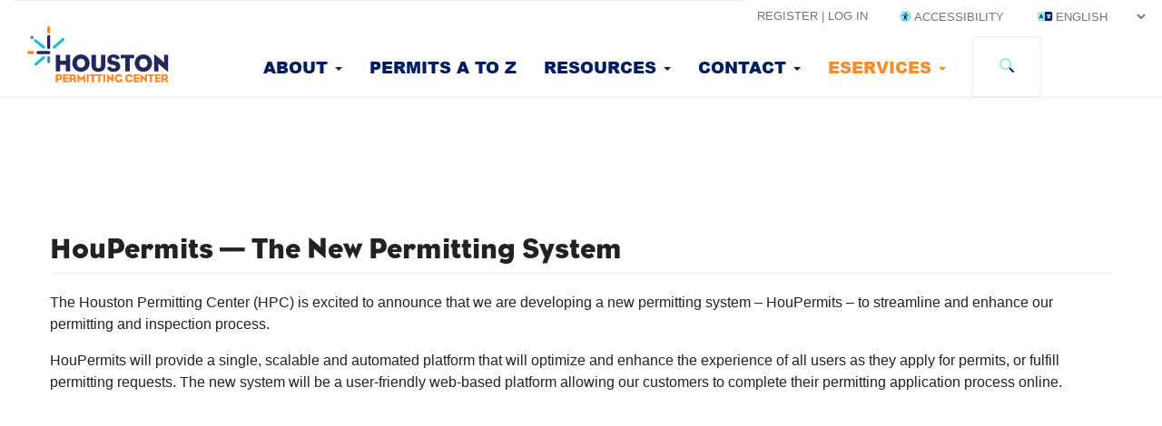

--- FILE ---
content_type: text/html; charset=UTF-8
request_url: https://www.houstonpermittingcenter.org/houpermits
body_size: 10820
content:
<!DOCTYPE html>
<html  lang="en" dir="ltr" prefix="content: http://purl.org/rss/1.0/modules/content/  dc: http://purl.org/dc/terms/  foaf: http://xmlns.com/foaf/0.1/  og: http://ogp.me/ns#  rdfs: http://www.w3.org/2000/01/rdf-schema#  schema: http://schema.org/  sioc: http://rdfs.org/sioc/ns#  sioct: http://rdfs.org/sioc/types#  skos: http://www.w3.org/2004/02/skos/core#  xsd: http://www.w3.org/2001/XMLSchema# ">
  <head>
    <meta charset="utf-8" />
<script async src="https://www.googletagmanager.com/gtag/js?id=UA-147338926-1"></script>
<script>window.dataLayer = window.dataLayer || [];function gtag(){dataLayer.push(arguments)};gtag("js", new Date());gtag("set", "developer_id.dMDhkMT", true);gtag("config", "UA-147338926-1", {"groups":"default","anonymize_ip":true,"page_placeholder":"PLACEHOLDER_page_path"});</script>
<script>(function(w,d,s,l,i){w[l]=w[l]||[];w[l].push({'gtm.start':
new Date().getTime(),event:'gtm.js'});var f=d.getElementsByTagName(s)[0],
j=d.createElement(s),dl=l!='dataLayer'?'&amp;l='+l:'';j.async=true;j.src=
'https://www.googletagmanager.com/gtm.js?id='+i+dl;f.parentNode.insertBefore(j,f);
})(window,document,'script','dataLayer','GTM-M323DB');
</script>
<script src="https://hpcchat.widget.custhelp.com/euf/rightnow/RightNow.Client.js"></script>
<meta name="description" content="The Houston Permitting Center (HPC) is excited to announce that we are developing a new permitting system – HouPermits – to streamline and enhance our permitting and inspection process." />
<link rel="canonical" href="https://www.houstonpermittingcenter.org/houpermits" />
<meta name="Generator" content="Drupal 10 (https://www.drupal.org)" />
<meta name="MobileOptimized" content="width" />
<meta name="HandheldFriendly" content="true" />
<meta name="viewport" content="width=device-width, initial-scale=1.0" />
<link rel="icon" href="/themes/custom/hpc/favicon.ico" type="image/vnd.microsoft.icon" />

    <title>HouPermits — The New Permitting System | Houston Permitting Center</title>
    <link rel="stylesheet" media="all" href="/sites/g/files/nwywnm431/files/css/css_0bJx8CvAxjatJ8FinHzr3kGZ8FzPmeTsffEJPekYf1U.css?delta=0&amp;language=en&amp;theme=hpc&amp;include=[base64]" />
<link rel="stylesheet" media="all" href="https://cdn.jsdelivr.net/npm/entreprise7pro-bootstrap@3.4.5/dist/css/bootstrap.min.css" integrity="sha256-J8Qcym3bYNXc/gGB6fs4vFv/XDiug+tOuXJlsIMrXzo=" crossorigin="anonymous" />
<link rel="stylesheet" media="all" href="https://cdn.jsdelivr.net/npm/@unicorn-fail/drupal-bootstrap-styles@0.0.2/dist/3.1.1/7.x-3.x/drupal-bootstrap.min.css" integrity="sha512-nrwoY8z0/iCnnY9J1g189dfuRMCdI5JBwgvzKvwXC4dZ+145UNBUs+VdeG/TUuYRqlQbMlL4l8U3yT7pVss9Rg==" crossorigin="anonymous" />
<link rel="stylesheet" media="all" href="https://cdn.jsdelivr.net/npm/@unicorn-fail/drupal-bootstrap-styles@0.0.2/dist/3.1.1/8.x-3.x/drupal-bootstrap.min.css" integrity="sha512-jM5OBHt8tKkl65deNLp2dhFMAwoqHBIbzSW0WiRRwJfHzGoxAFuCowGd9hYi1vU8ce5xpa5IGmZBJujm/7rVtw==" crossorigin="anonymous" />
<link rel="stylesheet" media="all" href="https://cdn.jsdelivr.net/npm/@unicorn-fail/drupal-bootstrap-styles@0.0.2/dist/3.2.0/7.x-3.x/drupal-bootstrap.min.css" integrity="sha512-U2uRfTiJxR2skZ8hIFUv5y6dOBd9s8xW+YtYScDkVzHEen0kU0G9mH8F2W27r6kWdHc0EKYGY3JTT3C4pEN+/g==" crossorigin="anonymous" />
<link rel="stylesheet" media="all" href="https://cdn.jsdelivr.net/npm/@unicorn-fail/drupal-bootstrap-styles@0.0.2/dist/3.2.0/8.x-3.x/drupal-bootstrap.min.css" integrity="sha512-JXQ3Lp7Oc2/VyHbK4DKvRSwk2MVBTb6tV5Zv/3d7UIJKlNEGT1yws9vwOVUkpsTY0o8zcbCLPpCBG2NrZMBJyQ==" crossorigin="anonymous" />
<link rel="stylesheet" media="all" href="https://cdn.jsdelivr.net/npm/@unicorn-fail/drupal-bootstrap-styles@0.0.2/dist/3.3.1/7.x-3.x/drupal-bootstrap.min.css" integrity="sha512-ZbcpXUXjMO/AFuX8V7yWatyCWP4A4HMfXirwInFWwcxibyAu7jHhwgEA1jO4Xt/UACKU29cG5MxhF/i8SpfiWA==" crossorigin="anonymous" />
<link rel="stylesheet" media="all" href="https://cdn.jsdelivr.net/npm/@unicorn-fail/drupal-bootstrap-styles@0.0.2/dist/3.3.1/8.x-3.x/drupal-bootstrap.min.css" integrity="sha512-kTMXGtKrWAdF2+qSCfCTa16wLEVDAAopNlklx4qPXPMamBQOFGHXz0HDwz1bGhstsi17f2SYVNaYVRHWYeg3RQ==" crossorigin="anonymous" />
<link rel="stylesheet" media="all" href="https://cdn.jsdelivr.net/npm/@unicorn-fail/drupal-bootstrap-styles@0.0.2/dist/3.4.0/8.x-3.x/drupal-bootstrap.min.css" integrity="sha512-tGFFYdzcicBwsd5EPO92iUIytu9UkQR3tLMbORL9sfi/WswiHkA1O3ri9yHW+5dXk18Rd+pluMeDBrPKSwNCvw==" crossorigin="anonymous" />
<link rel="stylesheet" media="all" href="/sites/g/files/nwywnm431/files/css/css_2FSH4Nj5v-7jEeZvY3IR2axCOXsSldnOxsV1J6sdJPA.css?delta=9&amp;language=en&amp;theme=hpc&amp;include=[base64]" />

    <script src="https://kit.fontawesome.com/a0657fed1d.js" defer crossorigin="anonymous" data-search-pseudo-elements></script>
<script src="https://use.fontawesome.com/releases/v6.1.0/js/v4-shims.js" defer crossorigin="anonymous" data-search-pseudo-elements></script>
<script src="https://sc51340789llms1.cobrowse.oraclecloud.com/launcher.js"></script>
<script src="https://hpc.custhelp.com/web-determinations/staticresource/interviews.js"></script>

  </head>
  <body class="path-node page-node-type-page navbar-is-fixed-top has-glyphicons">
    <a href="#main-content" class="visually-hidden focusable skip-link">
      Skip to main content
    </a>
    <noscript><iframe src="https://www.googletagmanager.com/ns.html?id=GTM-M323DB" height="0" width="0" style="display:none;visibility:hidden;"></iframe>
</noscript>
      <div class="dialog-off-canvas-main-canvas" data-off-canvas-main-canvas>
              <header class="navbar navbar-default navbar-fixed-top" id="navbar" role="banner">
            <div class="container-fluid">
                <div class="row">
          <div class="navbar-header">
            
                                      <button type="button" class="navbar-toggle" data-toggle="collapse" data-target="#navbar-collapse">
                <span class="sr-only">Toggle navigation</span>
                <span class="icon-bar"></span>
                <span class="icon-bar"></span>
                <span class="icon-bar"></span>
              </button>
                                          <div class="visible-xs-inline visible-sm-inline">
                	    <a class="hpc-logo" href="/" title="Home" rel="home">
      <img src="/themes/custom/hpc/logo.svg" alt="Home" />
    </a>
    
              </div>
                            <div class="visible-xs-block visible-sm-block pull-right">
                  <ul class="menu--language-switcher">
  	<li><span class="fa-duotone fa-language" title="Translate"></span> 
<div class="gtranslate_wrapper"></div><script>window.gtranslateSettings = {"switcher_horizontal_position":"left","switcher_vertical_position":"bottom","horizontal_position":"inline","vertical_position":"inline","float_switcher_open_direction":"top","switcher_open_direction":"bottom","default_language":"en","native_language_names":0,"detect_browser_language":0,"add_new_line":1,"select_language_label":"Language","flag_size":32,"flag_style":"2d","globe_size":60,"alt_flags":[],"wrapper_selector":".gtranslate_wrapper","url_structure":"none","custom_domains":null,"languages":["en","es","vi"],"custom_css":""};</script><script>(function(){var js = document.createElement('script');js.setAttribute('src', 'https://cdn.gtranslate.net/widgets/latest/dropdown.js');js.setAttribute('data-gt-orig-url', '/houpermits');js.setAttribute('data-gt-orig-domain', 'www.houstonpermittingcenter.org');document.body.appendChild(js);})();</script></li>
  </ul>

              </div>
                      </div>
        </div>

                          <div id="navbar-collapse" class="navbar-collapse collapse">
              <div class="region region-navigation-collapsible">
  	<div class="menu--secondary ">
            <div class="">
        <nav role="navigation" aria-labelledby="block-hpc-account-menu-menu" id="block-hpc-account-menu" data-block-plugin-id="system_menu_block:account">
            
  <h2 class="visually-hidden" id="block-hpc-account-menu-menu">User account menu</h2>
  

        
              <ul class="menu nav navbar-nav navbar-right">
                            <li>
        <a href="/user/login" data-drupal-link-system-path="user/login">Register | Log in</a>
                  </li>
        </ul>
  


  </nav>

      </div>
      <div class='hidden-xs hidden-sm accessibility'>
        <ul>
          <li><a href="#" onclick="triggerAccessibility(event)"><span class="fa-duotone fa-universal-access"></span> Accessibility</a></li>
        </ul>
      </div>
      <div class='hidden-xs hidden-sm'>
          <ul class="menu--language-switcher">
  	<li><span class="fa-duotone fa-language" title="Translate"></span> 
<div class="gtranslate_wrapper"></div><script>window.gtranslateSettings = {"switcher_horizontal_position":"left","switcher_vertical_position":"bottom","horizontal_position":"inline","vertical_position":"inline","float_switcher_open_direction":"top","switcher_open_direction":"bottom","default_language":"en","native_language_names":0,"detect_browser_language":0,"add_new_line":1,"select_language_label":"Language","flag_size":32,"flag_style":"2d","globe_size":60,"alt_flags":[],"wrapper_selector":".gtranslate_wrapper","url_structure":"none","custom_domains":null,"languages":["en","es","vi"],"custom_css":""};</script><script>(function(){var js = document.createElement('script');js.setAttribute('src', 'https://cdn.gtranslate.net/widgets/latest/dropdown.js');js.setAttribute('data-gt-orig-url', '/houpermits');js.setAttribute('data-gt-orig-domain', 'www.houstonpermittingcenter.org');document.body.appendChild(js);})();</script></li>
  </ul>

      </div>
    </div>
	</div>
	<hr>
      <div class="row visible-xs visible-sm">
    <div class="search-block-form block block-search block-search-form-block" data-drupal-selector="search-block-form" id="block-hpc-search" data-block-plugin-id="search_form_block" role="search">
  
      <h2 class="visually-hidden">Search</h2>
    
      <form action="/search" method="get" id="search-block-form" accept-charset="UTF-8">
  <div class="form-item js-form-item form-type-search js-form-type-search form-item-keys js-form-item-keys form-no-label form-group">
      <label for="edit-keys" class="control-label sr-only">Search</label>
  
  
  <div class="input-group"><input title="Enter the terms you wish to search for." data-drupal-selector="edit-keys" class="form-search form-control" placeholder="Search" type="search" id="edit-keys" name="keys" value="" size="15" maxlength="128" data-toggle="tooltip" /><span class="input-group-btn"><button type="submit" value="Search" class="button js-form-submit form-submit btn-primary btn icon-only"><span class="sr-only">Search</span><span class="icon fa-duotone fa-magnifying-glass" aria-hidden="true"></span></button></span></div>

  
  
  </div>
<div class="form-actions form-group js-form-wrapper form-wrapper" data-drupal-selector="edit-actions" id="edit-actions"></div>

</form>

  </div>

  </div>
	<div class="menu--primary">
    <div class="row">
      <div class="col-sm-12 col-md-12">
            		<div class="menu--brand col-sm-1 hidden-xs hidden-sm">
    				    <a class="hpc-logo" href="/" title="Home" rel="home">
      <img src="/themes/custom/hpc/logo.svg" alt="Home" />
    </a>
    
    		</div>
    		<div class="col-sm-9">
    			<nav role="navigation" aria-labelledby="block-hpc-main-menu-menu" id="block-hpc-main-menu" data-block-plugin-id="system_menu_block:main">
            
  <h2 class="visually-hidden" id="block-hpc-main-menu-menu">Main navigation</h2>
  

        
              <ul class="menu nav navbar-nav navbar-right">
                            <li class="expanded dropdown">
        <a href="" class="dropdown-toggle" data-toggle="dropdown" aria-haspopup="true" aria-expanded="false">About <span class="caret"></span></a>
                                  <ul class="menu navbar-right dropdown-menu">
                            <li>
        <a href="/about-us/civic-artwork" data-drupal-link-system-path="node/3216">Artwork</a>
                  </li>
                        <li>
        <a href="/about-us/departments" data-drupal-link-system-path="node/1">Departments &amp; Agencies</a>
                  </li>
                        <li>
        <a href="/about-us/houston-infirmary" data-drupal-link-system-path="node/3231">History</a>
                  </li>
                        <li>
        <a href="/houston-permitting-center-annual-workshop-2025" data-drupal-link-system-path="node/5416">2025 Annual Workshop</a>
                  </li>
                        <li>
        <a href="/news-events" data-drupal-link-system-path="node/4176">News &amp; Events</a>
                  </li>
        </ul>
  
            </li>
                        <li>
        <a href="/permit-finder" title="Browse and search for permits by category" data-drupal-link-system-path="permit-finder">Permits A to Z</a>
                  </li>
                        <li class="expanded dropdown">
        <a href="" class="dropdown-toggle" data-toggle="dropdown" aria-haspopup="true" aria-expanded="false">Resources <span class="caret"></span></a>
                                  <ul class="menu navbar-right dropdown-menu">
                            <li>
        <a href="/building-code-enforcement/code-development#agency-links-7421" data-drupal-link-system-path="taxonomy/term/401">Codes</a>
                  </li>
                        <li>
        <a href="/resources" data-drupal-link-system-path="resources">Documents</a>
                  </li>
                        <li>
        <a href="/fee-calculator" data-drupal-link-system-path="node/4901">Fee Calculator</a>
                  </li>
                        <li>
        <a href="/news-events/2026-fee-increase-notice" data-drupal-link-system-path="node/5436">Fee Schedule</a>
                  </li>
                        <li>
        <a href="/other-resources" data-drupal-link-system-path="node/4921">Other Resources</a>
                  </li>
                        <li>
        <a href="/project-planner" data-drupal-link-system-path="node/3381">Project Planner</a>
                  </li>
                        <li>
        <a href="/sold-permits-search" data-drupal-link-system-path="node/4906">Sold Permits Search</a>
                  </li>
                        <li>
        <a href="/trainings" data-drupal-link-system-path="node/5341">Trainings</a>
                  </li>
                        <li>
        <a href="https://www.youtube.com/@cohpermits" target="_blank">Videos</a>
                  </li>
        </ul>
  
            </li>
                        <li class="expanded dropdown">
        <a href="" class="dropdown-toggle" data-toggle="dropdown" aria-haspopup="true" aria-expanded="false">Contact <span class="caret"></span></a>
                                  <ul class="menu navbar-right dropdown-menu">
                            <li>
        <a href="/appointments" data-drupal-link-system-path="node/4891">Appointments</a>
                  </li>
                        <li>
        <a href="/contact-us" data-drupal-link-system-path="node/24">Contact Us</a>
                  </li>
                        <li>
        <a href="https://hpcchat.custhelp.com/app/chat/chat_launch" target="_blank">Live Chat</a>
                  </li>
                        <li>
        <a href="/media/8406/download?inline=" data-drupal-link-query="{&quot;inline&quot;:&quot;&quot;}" data-drupal-link-system-path="media/8406/download">Plan Review Contact List</a>
                  </li>
                        <li>
        <a href="/report-it-issue" data-drupal-link-system-path="node/3436">Report an IT Issue</a>
                  </li>
        </ul>
  
            </li>
                        <li class="expanded dropdown active">
        <a href="" class="dropdown-toggle" data-toggle="dropdown" aria-haspopup="true" aria-expanded="false">eServices <span class="caret"></span></a>
                                  <ul class="menu navbar-right dropdown-menu">
                            <li>
        <a href="https://www.pdinet.pd.houstontx.gov/ILMS_Online_Permits/default.asp" target="_blank">iPermits</a>
                  </li>
                        <li>
        <a href="https://houston-tx-us.avolvecloud.com/Portal/Login/Index/Houston-TX" target="_blank">ProjectDox</a>
                  </li>
                        <li class="active">
        <a href="/houpermits" data-drupal-link-system-path="node/3996" class="is-active" aria-current="page">Houpermits</a>
                  </li>
                        <li>
        <a href="/how-guides" data-drupal-link-system-path="node/4896">How-To-Guides</a>
                  </li>
                        <li>
        <a href="https://telework.sivell.com/apex/f?p=400%3ANEW_LOGIN_DESKTOP%3A13393089671808%3A%3A%3A%3A%3A" target="_blank">Inspection Notification System</a>
                  </li>
                        <li>
        <a href="/water-meters" data-drupal-link-system-path="node/4911">Water Meters</a>
                  </li>
        </ul>
  
            </li>
        </ul>
  


  </nav>

        </div>
        <div class="col-sm-1">
          <div class="menu--search hidden-xs hidden-sm">
            <div class="dropdown dropdown-search">
              <button type="button" class="dropdown-trigger btn btn-default menu--search-button" data-toggle="dropdown" aria-haspopup="true" aria-expanded="true">
                <span class="fa-duotone fa-magnifying-glass" data-toggle="tooltip" data-placement="bottom" title="Search"></span>
              </button>
              <div class="dropdown-menu dropdown-menu-right menu--search-form">
                <div class="search-block-form block block-search block-search-form-block" data-drupal-selector="search-block-form" id="block-hpc-search" data-block-plugin-id="search_form_block" role="search">
  
      <h2 class="visually-hidden">Search</h2>
    
      <form action="/search" method="get" id="search-block-form" accept-charset="UTF-8">
  <div class="form-item js-form-item form-type-search js-form-type-search form-item-keys js-form-item-keys form-no-label form-group">
      <label for="edit-keys" class="control-label sr-only">Search</label>
  
  
  <div class="input-group"><input title="Enter the terms you wish to search for." data-drupal-selector="edit-keys" class="form-search form-control" placeholder="Search" type="search" id="edit-keys" name="keys" value="" size="15" maxlength="128" data-toggle="tooltip" /><span class="input-group-btn"><button type="submit" value="Search" class="button js-form-submit form-submit btn-primary btn icon-only"><span class="sr-only">Search</span><span class="icon fa-duotone fa-magnifying-glass" aria-hidden="true"></span></button></span></div>

  
  
  </div>
<div class="form-actions form-group js-form-wrapper form-wrapper" data-drupal-selector="edit-actions" id="edit-actions"></div>

</form>

  </div>

              </div>
            </div>
          </div>
        </div>
      </div>
    </div>
  </div>

          </div>
                      </div>
          </header>
  
  <div role="main" class="main-container container js-quickedit-main-content">
    <div class="row">

            
      

            <section>

                                      <div class="highlighted">  <div class="region region-highlighted">
    <div data-drupal-messages-fallback class="hidden"></div>

  </div>
</div>
                  
                
                
                          <a id="main-content"></a>
                      <div class="region region-content">
      
    <h1 class="page-header">
<span property="schema:name">HouPermits — The New Permitting System</span>
</h1>

  
<article data-history-node-id="3996" about="/houpermits" typeof="schema:WebPage" class="page full clearfix">

  
      <span property="schema:name" content="HouPermits — The New Permitting System" class="hidden"></span>


  
  <div class="content">
    
  <div class="field field--name-body field--type-text-with-summary field--label-visually_hidden">
    <div class="field--label sr-only">Body</div>
              <div property="schema:text" class="field--item"><p>The Houston Permitting Center (HPC) is excited to announce that we are developing a new permitting system – HouPermits – to streamline and enhance our permitting and inspection process.</p>

<p>HouPermits will provide a single, scalable and automated platform that will optimize and enhance the experience of all users as they apply for permits, or fulfill permitting requests. The new system will be a user-friendly&nbsp;web-based platform allowing our customers to complete their permitting application process online.</p>

<div class="video-embed-field-provider-youtube form-group"><iframe width="560" height="315" frameborder="0" allowfullscreen="allowfullscreen" align src="https://www.youtube.com/embed/QVC3x7eCWxE?autoplay=1&amp;start=0&amp;rel=0"></iframe>
</div>
</div>
          </div>

      <div class="field field--name-field-content field--type-entity-reference-revisions field--label-hidden field--items">
              <div class="field--item">  <div class="paragraph paragraph--type--textarea paragraph--view-mode--default col-sm-12 col-lg-12 container">
          
  <div class="field field--name-field-paragraph-textarea field--type-text-long field--label-above">
    <div class="field--label">Textarea</div>
              <div class="field--item"><p>HouPermits will have three components:</p>

<ol>
	<li><strong>HouPermits</strong> This will replace iPermits. It is the customer-facing part of the system where customers will apply for Permits and get updates on the status of their permit application.</li>
	<li><strong>HouPermits Back Office:</strong>&nbsp;Set to replace the Integrated Land Management System, or ILMS. This is where our internal staff will work. They can run reports and collaborate in real-time with others involved in the permitting process. Manual tasks will now be automated with the help of dashboards and tools that staff may use to assign tasks and visualize the status of projects.</li>
	<li><strong>HouPermits Inspector App</strong>: This will replace Telework. It is a mobile application for Inspectors, accessible via a tablet or computer. Inspectors will be able to take photos and easily complete inspections through this app. They will also be able to see their assignments, reassign inspections and track their work.</li>
</ol>

<div class="container"><img alt="Houpermits Backoffice Logo " data-entity-type="file" data-entity-uuid="d67bd08f-0a28-4c42-a7bc-d7703d2329d7" src="/sites/g/files/nwywnm431/files/inline-images/Add%20a%20heading%20%287%29.png" class="align-center" width="960" height="240" loading="lazy">
<p>&nbsp;</p>
</div>
</div>
          </div>

      </div>
</div>
              <div class="field--item">  <div class="paragraph paragraph--type--configurable-text-container paragraph--view-mode--default container">
          
<div class="field field--name-field-paragraph-text-container field--type-entity-reference-revisions field--label-hidden">
  <div class="field__label">Text Container</div>
      <div class="field__items">
          <div class="paragraph paragraph--type--configurable-highlight-block paragraph--view-mode--default col-sm-6 icon-background-">
                              <div class="configurable-highlight-block--body">
        <div class="configurable-highlight-field--wrapper ">
                                <a class="configurable-highlight-block--wrapper" href="/houpermits-benefits">            <div class="icon-wrapper">
              
            <div class="field field--name-field-paragraph-block-image field--type-image field--label-hidden field--item">  <img loading="eager" src="/sites/g/files/nwywnm431/files/2023-09/HOUPERMITS%20-%20LOGO.png" width="1271" height="379" alt="HouPermits Logo" typeof="foaf:Image" class="img-responsive" />

</div>
      
            </div>
            </a>          
                    <span class="configurable-highlight-block--title">
                      <a class="configurable-highlight-block--wrapper" href="/houpermits-benefits">            <h3> Benefits</h3>
            </a>                    </span>

                                
            <div class="field field--name-field-paragraph-block-desc field--type-text-long field--label-hidden field--item"><p class="text-align-center">&nbsp;</p>

<p class="text-align-center">The new HouPermits system will be a one-stop shop for permitting and inspection information.&nbsp;</p>

<div class="align-center">
  
  
            <div class="field field--name-field-media-image field--type-image field--label-hidden field--item">  <img loading="lazy" src="/sites/g/files/nwywnm431/files/styles/banner/public/2023-09/Untitled%20%28Logo%29%20%2817%29.png?itok=taGpU43r" width="1512" height="378" alt="Learn More Icon" typeof="foaf:Image" class="img-responsive">


</div>
      
</div>
</div>
      
                  </div>
      </div>
      </div>

        <div class="paragraph paragraph--type--configurable-highlight-block paragraph--view-mode--default col-sm-6 icon-background-">
                              <div class="configurable-highlight-block--body">
        <div class="configurable-highlight-field--wrapper ">
                                <a class="configurable-highlight-block--wrapper" href="">            <div class="icon-wrapper">
              
            <div class="field field--name-field-paragraph-block-image field--type-image field--label-hidden field--item">  <img loading="eager" src="/sites/g/files/nwywnm431/files/2023-08/Training%20Icon.png" width="500" height="500" alt="Training Icon" typeof="foaf:Image" class="img-responsive" />

</div>
      
            </div>
            </a>          
                    <span class="configurable-highlight-block--title">
                      <a class="configurable-highlight-block--wrapper" href="">            <h3>TRAINING</h3>
            </a>                    </span>

                                
            <div class="field field--name-field-paragraph-block-desc field--type-text-long field--label-hidden field--item"><p class="text-align-center">Training collateral will be available here as we get closer to launch. We will provide various training materials for our HouPermits customers and internal staff. &nbsp;Please continue to check back for additional information regarding training.</p>

<div class="align-center">
  
  
            <div class="field field--name-field-media-image field--type-image field--label-hidden field--item">  <img loading="lazy" src="/sites/g/files/nwywnm431/files/styles/banner/public/2023-09/Untitled%20%28Logo%29%20%2818%29.png?itok=4r2FgrRB" width="1512" height="378" alt="Coming Soon" typeof="foaf:Image" class="img-responsive">


</div>
      
</div>
</div>
      
                  </div>
      </div>
      </div>

        <div class="paragraph paragraph--type--configurable-highlight-block paragraph--view-mode--default col-sm-6 icon-background-">
                              <div class="configurable-highlight-block--body">
        <div class="configurable-highlight-field--wrapper ">
                                <a class="configurable-highlight-block--wrapper" href="">            <div class="icon-wrapper">
              
            <div class="field field--name-field-paragraph-block-image field--type-image field--label-hidden field--item">  <img loading="eager" src="/sites/g/files/nwywnm431/files/2023-08/Information%20Icon.png" width="500" height="500" alt="Information Icon" typeof="foaf:Image" class="img-responsive" />

</div>
      
            </div>
            </a>          
                    <span class="configurable-highlight-block--title">
                      <a class="configurable-highlight-block--wrapper" href="">            <h3>ADDITIONAL INFORMATION</h3>
            </a>                    </span>

                                
            <div class="field field--name-field-paragraph-block-desc field--type-text-long field--label-hidden field--item"><p>Please continue to visit this website for additional information. We will keep you updated on our progress and timeline as we continue to work to enhance our permitting and inspection process.</p></div>
      
                  </div>
      </div>
      </div>

        <div class="paragraph paragraph--type--configurable-highlight-block paragraph--view-mode--default col-sm-6 icon-background-">
                              <div class="configurable-highlight-block--body">
        <div class="configurable-highlight-field--wrapper ">
                                <a class="configurable-highlight-block--wrapper" href="/cdn-cgi/l/email-protection#bed6d1cbcedbccd3d7cacdfed6d1cbcdcad1d0cac690d9d1c8">            <div class="icon-wrapper">
              
            <div class="field field--name-field-paragraph-block-image field--type-image field--label-hidden field--item">  <img loading="eager" src="/sites/g/files/nwywnm431/files/2023-08/Email%20Icon.png" width="500" height="500" alt="Email icon " typeof="foaf:Image" class="img-responsive" />

</div>
      
            </div>
            </a>          
                    <span class="configurable-highlight-block--title">
                      <a class="configurable-highlight-block--wrapper" href="/cdn-cgi/l/email-protection#620a0d171207100f0b1611220a0d1711160d0c161a4c050d14">            <h3>CONTACT INFORMATION</h3>
            </a>                    </span>

                                
            <div class="field field--name-field-paragraph-block-desc field--type-text-long field--label-hidden field--item"><p>For questions or comments, please click to email the HouPermits project team.</p>

<p>We look forward to hearing from you.</p></div>
      
                  </div>
      </div>
      </div>

        </div>
  </div>


      </div>
</div>
              <div class="field--item">  <div class="paragraph paragraph--type--featured-announcements paragraph--view-mode--default container">
          <div class="panel-heading">
        <div class="panel-title">
          <h2>News and Information </h2>
        </div>
      </div>
      <div class="panel-body">
        
<div class="field field--name-field-featured-items field--type-entity-reference-revisions field--label-hidden featured-items">
      <div class="field__item col-md-4 col-lg-4 col-sm-12">  <div class="paragraph paragraph--type--featured-tile paragraph--view-mode--default color- card">
                                                                                                                                                                                                                                                                                                                                                <div class="card-img-top ">
                  <div class="paragraph paragraph--type--video-item paragraph--view-mode--default">
                  <div class="card-img-top ">
          
            <div class="field field--name-field-video field--type-video-embed-field field--label-hidden field--item"><div class="video-embed-field-provider-youtube video-embed-field-responsive-video form-group"><iframe width="854" height="480" frameborder="0" allowfullscreen="allowfullscreen" align="" src="https://www.youtube.com/embed/HCSswPjHtBw?autoplay=0&amp;start=0&amp;rel=0"></iframe>
</div>
</div>
      
        </div>
            </div>

              </div>
                                                                              </div>
</div>
  </div>

      </div>
      </div>
</div>
          </div>
  <div class="node_view"></div>
  </div>

</article>


  </div>

        
              </section>

    </div>
  </div>

      <footer class="footer" role="contentinfo">
        <div class="region region-footer container">
    <div class="row">
            <div class="col-sm-12 col-md-4 ">
        <div id="block-footer-contact" data-block-plugin-id="block_content:7b3cb968-8fc1-474f-9417-8d7df1050962" class="block block-block-content block-block-content7b3cb968-8fc1-474f-9417-8d7df1050962">
     <a href="/" title="HPC Logo"> <img class="footer-hpc-logo" src="/themes/custom/hpc/images/HPCLogoWhite.png" alt="HPC logo white"></a>
    
            <div class="field field--name-body field--type-text-with-summary field--label-hidden field--item"><p class="contact-address">HOUSTON PERMITTING CENTER<br>
1002 Washington Avenue<br>
Houston, TX 77002</p>

<p class="contact-tel">832-394-9000</p>
</div>
      
  </div>

      </div>
      <div class='col-sm-12 col-md-8'>
        <nav role="navigation" aria-labelledby="block-hpc-footer-menu" id="block-hpc-footer" data-block-plugin-id="system_menu_block:footer">
            
  <h2 class="visually-hidden" id="block-hpc-footer-menu">Footer menu</h2>
  

        
        <ul class="menu nav footer-nav">
   
                        <li class="expanded col-md-4 col-sm-4 col-xs-12">
        <a href="" >Help </a>
                            <ul class="menu footer-nav nav">
   
                        <li>
        <a href="/help/frequently-asked-questions" data-drupal-link-system-path="node/19">FAQ</a>
                  </li>
                        <li>
        <a href="https://hpcchat.custhelp.com/app/chat/chat_launch" target="_blank">Live Chat</a>
                  </li>
                        <li>
        <a href="/building-code-enforcement/code-development#agency-links-7421" data-drupal-link-system-path="taxonomy/term/401">Codes</a>
                  </li>
                        <li>
        <a href="/how-guides" data-drupal-link-system-path="node/4896">How-To-Guides</a>
                  </li>
                        <li>
        <a href="/news-events/2024-fee-schedules" data-drupal-link-system-path="node/4866">Fee Schedule</a>
                  </li>
                        <li>
        <a href="/contact-us" data-drupal-link-system-path="node/24">Contact Us</a>
                  </li>
                        <li>
        <a href="http://www.houstontx.gov/311/" target="_blank">311</a>
                  </li>
        </ul>
    
  
            </li>
                        <li class="expanded col-md-4 col-sm-4 col-xs-12">
        <a href="" >Other Resources </a>
                            <ul class="menu footer-nav nav">
   
                        <li>
        <a href="https://www.codegreenhouston.org/" target="_blank">Sustainability</a>
                  </li>
                        <li>
        <a href="https://www.houstontx.gov/obo/" target="_blank">Business Operation</a>
                  </li>
                        <li>
        <a href="/our-services/residential-facilities" data-drupal-link-system-path="node/3361">Residential Facilities</a>
                  </li>
        </ul>
    
  
            </li>
                        <li class="expanded col-md-4 col-sm-4 col-xs-12">
        <a href="" >Policy </a>
                            <ul class="menu footer-nav nav">
   
                        <li>
        <a href="https://www.houstontx.gov/privacy.html" target="_blank">Privacy Policy</a>
                  </li>
                        <li>
        <a href="http://www.houstontx.gov/citizensnet/" target="_blank">CitizensNet</a>
                  </li>
        </ul>
    
  
            </li>
        </ul>
    
  


  </nav>

      </div>
    </div>
    <div class="row">
      <div class="copyright col-sm-6 col-xs-12 col-md-8">
        <span>© 2026. All rights reserved. City of Houston.</span>
      </div>
      <div class="col-sm-6 col-xs-12 col-md-4 social-links">
        <section id="block-footercolumns" data-block-plugin-id="block_content:09050d87-2645-48af-8d23-77d64469e57d" class="block block-block-content block-block-content09050d87-2645-48af-8d23-77d64469e57d clearfix">
  
    

      
            <div class="field field--name-body field--type-text-with-summary field--label-hidden field--item"><div class="" id="footer_col_3" style="color:#001e60; padding-top: 15px; font-size: 30px;">
<a href="https://www.youtube.com/channel/UCb7mHtOZkythQr9XriBl6Cw"><span class="fa-brands fa-youtube"><span class="sr-only">Youtube</span></a>
<a href="https://www.facebook.com/COHPermits"><span class="fa-brands  fa-facebook"><span class="sr-only">Facebook</span></a>
<a href="https://www.instagram.com/cohpermits"><span class="fa-brands fa-instagram"><span class="sr-only">Instagram</span></a>
<a href="https://twitter.com/cohpermits"><span class="fa-brands fa-x-twitter"><span class="sr-only">Twitter</span></a>
</div></div>
      
  </section>


      </div>
    </div>
  </div>

    </footer>
  
  </div>

    
    <script data-cfasync="false" src="/cdn-cgi/scripts/5c5dd728/cloudflare-static/email-decode.min.js"></script><script type="application/json" data-drupal-selector="drupal-settings-json">{"path":{"baseUrl":"\/","pathPrefix":"","currentPath":"node\/3996","currentPathIsAdmin":false,"isFront":false,"currentLanguage":"en"},"pluralDelimiter":"\u0003","suppressDeprecationErrors":true,"ajaxPageState":{"libraries":"[base64]","theme":"hpc","theme_token":null},"ajaxTrustedUrl":{"\/search":true},"auto_height":{"selectors":".configurable-text-block\r,.configurable-highlight-block\r,.instrument__search-result\r,.configurable-highlight-block--body\r,.paragraph--type--configurable-text-block .panel\r,.paragraph--type--snapshot .dashboard-secton .row \u003E div\r,.paragraph--type--highlights-four-across .paragraph--type--highlight-item"},"data":{"extlink":{"extTarget":true,"extTargetAppendNewWindowLabel":"(opens in a new window)","extTargetNoOverride":false,"extNofollow":true,"extTitleNoOverride":false,"extNoreferrer":false,"extFollowNoOverride":false,"extClass":"0","extLabel":"(link is external)","extImgClass":false,"extSubdomains":false,"extExclude":"","extInclude":"","extCssExclude":"","extCssInclude":"","extCssExplicit":"","extAlert":false,"extAlertText":"This link will take you to an external web site. We are not responsible for their content.","extHideIcons":false,"mailtoClass":"0","telClass":"","mailtoLabel":"(link sends email)","telLabel":"(link is a phone number)","extUseFontAwesome":false,"extIconPlacement":"append","extPreventOrphan":false,"extFaLinkClasses":"fa fa-external-link","extFaMailtoClasses":"fa fa-envelope-o","extAdditionalLinkClasses":"","extAdditionalMailtoClasses":"","extAdditionalTelClasses":"","extFaTelClasses":"fa fa-phone","whitelistedDomains":null,"extExcludeNoreferrer":""}},"google_analytics":{"account":"UA-147338926-1","trackOutbound":true,"trackMailto":true,"trackTel":true,"trackDownload":true,"trackDownloadExtensions":"7z|aac|arc|arj|asf|asx|avi|bin|csv|doc(x|m)?|dot(x|m)?|exe|flv|gif|gz|gzip|hqx|jar|jpe?g|js|mp(2|3|4|e?g)|mov(ie)?|msi|msp|pdf|phps|png|ppt(x|m)?|pot(x|m)?|pps(x|m)?|ppam|sld(x|m)?|thmx|qtm?|ra(m|r)?|sea|sit|tar|tgz|torrent|txt|wav|wma|wmv|wpd|xls(x|m|b)?|xlt(x|m)|xlam|xml|z|zip"},"data_dir":"\/sites\/g\/files\/nwywnm431\/files\/data","opaWizard":{"webDeterminationsUrl":"https:\/\/hpc.custhelp.com\/web-determinations","deploymentName":"Houston Permitting Wizard"},"bootstrap":{"forms_has_error_value_toggle":1,"modal_animation":1,"modal_backdrop":"true","modal_focus_input":1,"modal_keyboard":1,"modal_select_text":1,"modal_show":1,"modal_size":"","popover_enabled":1,"popover_animation":1,"popover_auto_close":1,"popover_container":"body","popover_content":"","popover_delay":"0","popover_html":0,"popover_placement":"right","popover_selector":"","popover_title":"","popover_trigger":"click","tooltip_enabled":1,"tooltip_animation":1,"tooltip_container":"body","tooltip_delay":"0","tooltip_html":0,"tooltip_placement":"auto left","tooltip_selector":"","tooltip_trigger":"hover"},"ajax":[],"user":{"uid":0,"permissionsHash":"97eb5c3fc8ffd9f29f4d213d3e4c144eddef826a09c7a9c343939b7734d8db49"}}</script>
<script src="/core/assets/vendor/jquery/jquery.min.js?v=3.7.1"></script>
<script src="/core/assets/vendor/underscore/underscore-min.js?v=1.13.7"></script>
<script src="/core/assets/vendor/once/once.min.js?v=1.0.1"></script>
<script src="/core/misc/drupalSettingsLoader.js?v=10.4.8"></script>
<script src="/core/misc/drupal.js?v=10.4.8"></script>
<script src="/core/misc/drupal.init.js?v=10.4.8"></script>
<script src="/core/misc/debounce.js?v=10.4.8"></script>
<script src="/core/assets/vendor/jquery.ui/ui/version-min.js?v=10.4.8"></script>
<script src="/core/assets/vendor/jquery.ui/ui/data-min.js?v=10.4.8"></script>
<script src="/core/assets/vendor/jquery.ui/ui/disable-selection-min.js?v=10.4.8"></script>
<script src="/core/assets/vendor/jquery.ui/ui/jquery-patch-min.js?v=10.4.8"></script>
<script src="/core/assets/vendor/jquery.ui/ui/scroll-parent-min.js?v=10.4.8"></script>
<script src="/core/assets/vendor/jquery.ui/ui/unique-id-min.js?v=10.4.8"></script>
<script src="/core/assets/vendor/jquery.ui/ui/focusable-min.js?v=10.4.8"></script>
<script src="/core/assets/vendor/jquery.ui/ui/keycode-min.js?v=10.4.8"></script>
<script src="/core/assets/vendor/jquery.ui/ui/plugin-min.js?v=10.4.8"></script>
<script src="/core/assets/vendor/jquery.ui/ui/widget-min.js?v=10.4.8"></script>
<script src="/core/assets/vendor/jquery.ui/ui/labels-min.js?v=10.4.8"></script>
<script src="/core/assets/vendor/jquery.ui/ui/widgets/controlgroup-min.js?v=10.4.8"></script>
<script src="/core/assets/vendor/jquery.ui/ui/form-reset-mixin-min.js?v=10.4.8"></script>
<script src="/core/assets/vendor/jquery.ui/ui/widgets/mouse-min.js?v=10.4.8"></script>
<script src="/core/assets/vendor/jquery.ui/ui/widgets/checkboxradio-min.js?v=10.4.8"></script>
<script src="/core/assets/vendor/jquery.ui/ui/widgets/draggable-min.js?v=10.4.8"></script>
<script src="/core/assets/vendor/jquery.ui/ui/widgets/resizable-min.js?v=10.4.8"></script>
<script src="/core/assets/vendor/jquery.ui/ui/widgets/button-min.js?v=10.4.8"></script>
<script src="/core/assets/vendor/jquery.ui/ui/widgets/dialog-min.js?v=10.4.8"></script>
<script src="/core/assets/vendor/tabbable/index.umd.min.js?v=6.2.0"></script>
<script src="/core/assets/vendor/tua-body-scroll-lock/tua-bsl.umd.min.js?v=10.4.8"></script>
<script src="/libraries/autoheight/jquery.autoheight.js?v=10.4.8"></script>
<script src="/modules/contrib/auto_height/js/init-autoheight.js?v=10.4.8"></script>
<script src="/themes/contrib/bootstrap/js/bootstrap-pre-init.js?t8i9u4"></script>
<script src="https://cdn.jsdelivr.net/npm/entreprise7pro-bootstrap@3.4.5/dist/js/bootstrap.js" integrity="sha256-LOiXoKZ2wysQPuIK+KrFj0/gFFms8dpu21l//MOukmw=" crossorigin="anonymous"></script>
<script src="/themes/contrib/bootstrap/js/drupal.bootstrap.js?t8i9u4"></script>
<script src="/themes/contrib/bootstrap/js/attributes.js?t8i9u4"></script>
<script src="/themes/contrib/bootstrap/js/theme.js?t8i9u4"></script>
<script src="/themes/contrib/bootstrap/js/popover.js?t8i9u4"></script>
<script src="/themes/contrib/bootstrap/js/tooltip.js?t8i9u4"></script>
<script src="/core/misc/progress.js?v=10.4.8"></script>
<script src="/themes/contrib/bootstrap/js/misc/progress.js?t8i9u4"></script>
<script src="/core/assets/vendor/loadjs/loadjs.min.js?v=4.3.0"></script>
<script src="/core/misc/announce.js?v=10.4.8"></script>
<script src="/core/misc/message.js?v=10.4.8"></script>
<script src="/themes/contrib/bootstrap/js/misc/message.js?t8i9u4"></script>
<script src="/core/misc/ajax.js?v=10.4.8"></script>
<script src="/themes/contrib/bootstrap/js/misc/ajax.js?t8i9u4"></script>
<script src="/core/misc/displace.js?v=10.4.8"></script>
<script src="/core/misc/jquery.tabbable.shim.js?v=10.4.8"></script>
<script src="/core/misc/position.js?v=10.4.8"></script>
<script src="/themes/contrib/bootstrap/js/modal.js?t8i9u4"></script>
<script src="/themes/contrib/bootstrap/js/dialog.js?t8i9u4"></script>
<script src="/themes/contrib/bootstrap/js/modal.jquery.ui.bridge.js?t8i9u4"></script>
<script src="/core/misc/dialog/dialog-deprecation.js?v=10.4.8"></script>
<script src="/core/misc/dialog/dialog.js?v=10.4.8"></script>
<script src="/core/misc/dialog/dialog.position.js?v=10.4.8"></script>
<script src="/core/misc/dialog/dialog.ajax.js?v=10.4.8"></script>
<script src="/themes/contrib/bootstrap/js/misc/dialog.ajax.js?t8i9u4"></script>
<script src="/modules/contrib/extlink/js/extlink.js?v=10.4.8"></script>
<script src="/modules/contrib/google_analytics/js/google_analytics.js?v=10.4.8"></script>
<script src="/core/assets/vendor/js-cookie/js.cookie.min.js?v=3.0.5"></script>
<script src="/themes/custom/hpc/js/tabLinks.js?t8i9u4"></script>
<script src="/themes/custom/hpc/js/langSwitchStyle.js?t8i9u4"></script>
<script src="/themes/custom/hpc/js/custom.js?t8i9u4"></script>
<script src="/modules/custom/media_click_tracker/js/media_click_tracker.js?v=10.4.8"></script>
<script src="/modules/contrib/webform/js/webform.behaviors.js?v=10.4.8"></script>
<script src="/core/misc/states.js?v=10.4.8"></script>
<script src="/themes/contrib/bootstrap/js/misc/states.js?t8i9u4"></script>
<script src="/modules/contrib/webform/js/webform.states.js?v=10.4.8"></script>
<script src="/modules/contrib/webform/modules/webform_bootstrap/js/webform_bootstrap.states.js?v=10.4.8"></script>

  </body>
</html>


--- FILE ---
content_type: text/html
request_url: https://public.cobrowse.oraclecloud.com/rely/storage/ll_storage_html5.html?context=mmcxzy7yu5mkoi9606&version=20260021
body_size: 11555
content:
<!DOCTYPE html>
<html>
  <head>
    <meta charset="UTF-8">
    <title>HTML5 Storage</title>
  </head>
  <body>
  <script type="text/javascript">!function(e){var t={};function s(i){if(t[i])return t[i].exports;var n=t[i]={i:i,l:!1,exports:{}};return e[i].call(n.exports,n,n.exports,s),n.l=!0,n.exports}s.m=e,s.c=t,s.d=function(e,t,i){s.o(e,t)||Object.defineProperty(e,t,{enumerable:!0,get:i})},s.r=function(e){"undefined"!=typeof Symbol&&Symbol.toStringTag&&Object.defineProperty(e,Symbol.toStringTag,{value:"Module"}),Object.defineProperty(e,"__esModule",{value:!0})},s.t=function(e,t){if(1&t&&(e=s(e)),8&t)return e;if(4&t&&"object"==typeof e&&e&&e.__esModule)return e;var i=Object.create(null);if(s.r(i),Object.defineProperty(i,"default",{enumerable:!0,value:e}),2&t&&"string"!=typeof e)for(var n in e)s.d(i,n,function(t){return e[t]}.bind(null,n));return i},s.n=function(e){var t=e&&e.__esModule?function(){return e.default}:function(){return e};return s.d(t,"a",t),t},s.o=function(e,t){return Object.prototype.hasOwnProperty.call(e,t)},s.p="",s(s.s=8)}([function(e,t,s){"use strict";Object.defineProperty(t,"__esModule",{value:!0}),t.formatValue=(e,t=2)=>{let s=e.toString();for(;s.length<t;)s="0"+s;return s},t.getCurrentTime=()=>(new Date).getTime(),t.getTimeString=()=>{const e=new Date;return`${t.formatValue(e.getHours())}:${t.formatValue(e.getMinutes())}:${t.formatValue(e.getSeconds())}.${t.formatValue(e.getMilliseconds(),3)}`},t.getDateTimeString=()=>{const e=new Date,s=t.formatValue(e.getHours()),i=t.formatValue(e.getMinutes()),n=t.formatValue(e.getSeconds()),r=t.formatValue(e.getDate());return`${t.formatValue(e.getMonth()+1)}/${r}/${e.getFullYear()} ${s}:${i}:${n}`},t.isString=e=>"string"==typeof e,t.compareIgnoreCase=(e,s)=>{if(t.isString(e)&&t.isString(s))return 0===e.localeCompare(s,void 0,{sensitivity:"accent"});if(t.isEmpty(s)||s.constructor!==Array)return e!==s;{let i=!1;for(let n=0;n<s.length;n++){if(t.compareIgnoreCase(e,s[n])){i=!0;break}}return i}},t.isFunction=e=>"function"==typeof e,t.isEmpty=e=>null==e||""===e||0===e||!1===e;const i=/^\s*$/;t.isWhitespace=e=>i.test(e),t.isMethodNative=e=>!!t.isFunction(e)&&/\{\s*\[native code\]\s*\}/.test(""+e),t.getViewPort=()=>{var e;let s=0,i=0;return void 0!==window.innerWidth?(s=window.innerWidth,i=window.innerHeight):t.isEmpty(null===(e=document.documentElement)||void 0===e?void 0:e.clientWidth)?(s=document.getElementsByTagName("body")[0].clientWidth,i=document.getElementsByTagName("body")[0].clientHeight):(s=document.documentElement.clientWidth,i=document.documentElement.clientHeight),{width:s,height:i}},t.getWinHeight=()=>window.innerHeight||document.documentElement.clientHeight||document.body.clientHeight,t.getWinWidth=()=>window.innerWidth||document.documentElement.clientWidth||document.body.clientWidth,t.getElementAs=e=>document.getElementById(e),t.setClass=(e,s)=>{const i=t.isString(e)?t.getElementAs(e):e;null!==i&&(i.className=s)},t.setCss=(e,s)=>{const i=t.isString(e)?t.getElementAs(e):e;null!==i&&Object.keys(s).forEach(e=>{i.style.setProperty(e,s[e])})},t.hideElement=e=>{t.setCss(e,{display:"none"})},t.showElement=e=>{t.setCss(e,{display:"block"})},t.fireEvent=(e,s)=>{try{let i=null;return t.isFunction(document.createEvent)?(i=document.createEvent("MouseEvent"),i.initMouseEvent(s,!0,!0,window,0,0,0,0,0,!1,!1,!1,!1,0,null)):i=new MouseEvent(s,{button:0,bubbles:!0,view:window,cancelable:!0}),!e.dispatchEvent(i)}catch(e){return!1}},t.stopEvent=e=>{const s=t.isEmpty(e)?window.event:e;t.isEmpty(s)||(s.returnValue=!1,s.cancelBubble=!0,t.isFunction(s.stopPropagation)&&s.stopPropagation(),t.isFunction(s.preventDefault)&&s.preventDefault())},t.displayText=(e,s)=>{const i=t.isString(e)?t.getElementAs(e):e;null!==i&&(i.innerHTML=null!=s?s:"")},t.preloadImageBySource=e=>{(new Image).src=e},t.preloadImage=e=>t.preloadImageBySource(e.src);let n=null;t.htmlEncode=e=>(null===n&&(n=document.createElement("span")),n.innerText=e,n.innerHTML),t.htmlDecode=e=>(null===n&&(n=document.createElement("span")),n.innerHTML=e,n.innerText),t.randomInRange=(e,t)=>Math.floor(Math.random()*(t-e+1)+e),t.getTopFrame=()=>{try{try{const e=top.location.hostname;if(t.isString(e))return top}catch(e){}let e=self,s=0;for(;e!=e.parent&&s++<32;){try{const s=e.parent.location.hostname;if(t.isString(s)){e=e.parent;continue}}catch(e){}return e}return e}catch(e){return self}}},function(e,t,s){"use strict";Object.defineProperty(t,"__esModule",{value:!0});const i=s(6),n=s(9),r=s(10),o=s(12),a=s(4),c=s(13),l=s(14),d=s(0),u=s(5),m=s(7),h=s(3);class g{constructor(){this.success=!1,this.validUntil=0,this.errorCode=null}}class p{constructor(e){this.command=h.STORAGE_RESPONSE_CMD,this.args=void 0,this.id=e}}t.LLStorage=new class{constructor(){this.Providers=[],this.CurrentProvider=null,this.eventStorage=null,this.canSendObjects=!1,this.providerReadyTimeout=0,this.isIE11=!1,this.isEDGE=!1,this.readyResolveCallbacks=null,this.initCompleted=!1,this.sessionStorageProvider=null,this.localStorageProvider=null,this.indexedDBProvider=null,this.addProvider=e=>{d.isEmpty(e)||this.Providers.push(e)},this.ipadChrome=()=>{const e=["Mozilla","CriOS","Safari","Mobile"];let t=!0;for(let s=0;s<e.length;s++)if(-1===navigator.userAgent.indexOf(e[s])){t=!1;break}return t},this.init()}async getItem(e,t,s,i){var n,r;await this.ready();let o=null;if(!d.isEmpty(e)&&!d.isEmpty(t)){const s=u.StorageUtils.processSiteID(e),i=[];if(this.isIE11){(null===(n=this.localStorageProvider)||void 0===n?void 0:n.Ready())&&i.push(this.localStorageProvider.GetItem(s,t)),(null===(r=this.indexedDBProvider)||void 0===r?void 0:r.Ready())&&i.push(this.indexedDBProvider.GetItem(s,t));const e=await Promise.all(i);let a=0;e.forEach(e=>{const[t,s]=u.StorageUtils.cutOutTimeString(e);if(d.isEmpty(s))d.isEmpty(t)||null!==o||(o=t);else{const e=parseInt(s);!isNaN(e)&&e>a&&(a=e,o=t)}})}else o=await this.CurrentProvider.GetItem(s,t)}return this.doSendResponse(i,s,o),o}async setItem(e,t,s,i,n){var r,o;await this.ready();const a=[];if(null!==this.CurrentProvider&&!d.isEmpty(e)&&!d.isEmpty(t)){const i=u.StorageUtils.processSiteID(e);this.isIE11?(s+=h.STORAGE_IE_TIME_STRING+d.getCurrentTime(),(null===(r=this.indexedDBProvider)||void 0===r?void 0:r.Ready())&&a.push(this.indexedDBProvider.SetItem(i,t,s)),(null===(o=this.localStorageProvider)||void 0===o?void 0:o.Ready())&&a.push(this.localStorageProvider.SetItem(i,t,s))):a.push(this.CurrentProvider.SetItem(i,t,s))}await Promise.all(a),this.doSendResponse(n,i)}async tryNextProvider(){clearTimeout(this.providerReadyTimeout),this.providerReadyTimeout=0;let e=0;if(null!==this.CurrentProvider)for(let t=0;t<this.Providers.length;t++)if(this.Providers[t]===this.CurrentProvider){e=t+1;break}const t=this.CurrentProvider=this.Providers[e];if(void 0===t)throw new Error("Failed to initialize LLStorage");try{const s=0===e&&(this.isIE11||this.isEDGE)?2500:500;if(1===await m.noLongerThan(s,t.Supported()))return void await m.noLongerThan(500,t.Init())}catch(e){}return await this.tryNextProvider()}async removeItem(e,t,s,i){var n,r;await this.ready();const o=[];if(d.isString(e)&&d.isString(t)){const s=u.StorageUtils.processSiteID(e);this.isIE11?(null===(n=this.indexedDBProvider)||void 0===n?void 0:n.Ready())?(o.push(this.indexedDBProvider.RemoveItem(s,t)),(null===(r=this.localStorageProvider)||void 0===r?void 0:r.Ready())&&o.push(this.localStorageProvider.RemoveItem(s,t))):o.push(this.localStorageProvider.SetItem(s,t,h.STORAGE_IE_TIME_STRING+d.getCurrentTime())):o.push(this.CurrentProvider.RemoveItem(s,t))}await Promise.all(o),this.doSendResponse(i,s)}ready(){return new Promise(async(e,t)=>{this.initCompleted?e():(null===this.readyResolveCallbacks&&(this.readyResolveCallbacks=[]),this.readyResolveCallbacks.push(e))})}async clear(e,t,s){var i,n;await this.ready();const r=[];if(!d.isEmpty(e)){const t=u.StorageUtils.processSiteID(e);this.isIE11?((null===(i=this.indexedDBProvider)||void 0===i?void 0:i.Ready())&&r.push(this.indexedDBProvider.Clear(t)),(null===(n=this.localStorageProvider)||void 0===n?void 0:n.Ready())&&r.push(this.localStorageProvider.Clear(t))):r.push(this.CurrentProvider.Clear(t))}await Promise.all(r),this.doSendResponse(s,t)}async lock(e,t,s,i,n){var r;await this.ready();const o=new g,a=`${u.StorageUtils.processSiteID(e)}_${t}`,c=null===(r=this.eventStorage)||void 0===r?void 0:r.getItem(a),l=(new Date).getTime();let m=!0;const p=+s;m=!d.isString(c)||(!!isNaN(+c)||l-+c>p),m&&null!==this.eventStorage?(this.eventStorage[a]=l.toString(),o.success=!0,o.validUntil=l):(o.success=!1,o.validUntil=d.isString(c)?+c:0,null===this.eventStorage&&(o.errorCode=h.ERROR_STORAGE_UNAVAILABLE)),this.doSendResponse(n,i,o)}async removeLock(e,t,s,i){if(await this.ready(),null!==this.eventStorage){const s=`${u.StorageUtils.processSiteID(e)}_${t}`;this.eventStorage.removeItem(s)}this.doSendResponse(i,s)}async getItems(e,t,s,i){await this.ready();const n=u.StorageUtils.processSiteID(u.StorageUtils.restoreArg(e)),r=u.StorageUtils.restoreArg(s),o=u.StorageUtils.restoreArg(t);let a={};if(d.isString(n)&&d.isString(o))if(this.isIE11){const e=[];o.split(",").forEach(t=>{e.push(new Promise(async e=>{a[t]=await this.getItem(n,t),e()}))}),await Promise.all(e)}else a=await this.CurrentProvider.GetItems(n,o);this.doSendResponse(i,r,a)}async setItems(e,t,s,i){var n,r;await this.ready();const o=u.StorageUtils.processSiteID(u.StorageUtils.restoreArg(e)),a=u.StorageUtils.restoreArg(s);let c=u.StorageUtils.restoreArg(t);const l=[];try{c=JSON.parse(c)}catch(e){}this.isIE11?(Object.keys(c).forEach(e=>{c[e]+=h.STORAGE_IE_TIME_STRING+d.getCurrentTime()}),(null===(n=this.indexedDBProvider)||void 0===n?void 0:n.Ready())&&l.push(this.indexedDBProvider.SetItems(o,c)),(null===(r=this.localStorageProvider)||void 0===r?void 0:r.Ready())&&l.push(this.localStorageProvider.SetItems(o,c))):l.push(this.CurrentProvider.SetItems(o,c)),await Promise.all(l),this.doSendResponse(i,a)}async init(){var e;this.sessionStorageProvider=c.SessionStorageProvider.getInstance(),this.localStorageProvider=i.LocalStorageProvider.getInstance();let t=!1;try{window.postMessage({toString:()=>{t=!0}},"*")}catch(e){}this.canSendObjects=!t;const s={localStorage:this.localStorageProvider,sessionStorage:this.sessionStorageProvider};this.eventStorage=null;for(const e in s)if(s.hasOwnProperty(e))try{if(-1!==await m.noLongerThan(100,s[e].Supported())){this.eventStorage=window[e];break}}catch(e){}if(await this.initProvider(),null===this.CurrentProvider)return;const n={getItem:this.getItem,getItems:this.getItems,setItem:this.setItem,setItems:this.setItems,removeItem:this.removeItem,clear:this.clear,getProvider:this.getProvider,lock:this.lock,removeLock:this.removeLock},l=this;Object.keys(n).forEach(e=>{a.MessageHandlers.add(e,l,n[e])}),a.MessageHandlers.init(),this.doSendResponse(window.parent,"ready",this.CurrentProvider.ProviderName),this.initCompleted=!0,null===(e=this.readyResolveCallbacks)||void 0===e||e.forEach(e=>{e()}),this.readyResolveCallbacks=null,o.EventManager.ready(),r.Diagnostics.init()}isMSIE11(){const e=navigator.userAgent;return/trident\/\d.0/i.test(e)||/msie\s\d.0/i.test(e)}isMSEDGE(){return/Edge/i.test(navigator.userAgent)}async initProvider(){if(!("JSON"in window&&d.isFunction(JSON.parse)&&d.isFunction(JSON.stringify)&&d.isFunction(addEventListener)&&"undefined"!=typeof postMessage))throw new Error(h.ERROR_ENVIRONMENT);this.Providers=[],this.isIE11=this.isMSIE11(),this.isEDGE=this.isMSEDGE();const e=navigator.userAgent;this.indexedDBProvider=n.IndexedDBProvider.getInstance(),this.isIE11?(this.addProvider(this.indexedDBProvider),this.addProvider(this.localStorageProvider),this.addProvider(this.sessionStorageProvider),this.addProvider(l.CookieProvider.getInstance())):/Safari/i.test(e)&&!(/Chrome/i.test(e)||this.ipadChrome()||/Firefox/i.test(e))?(this.addProvider(this.localStorageProvider),this.addProvider(this.sessionStorageProvider),this.addProvider(l.CookieProvider.getInstance())):(this.addProvider(this.localStorageProvider),this.addProvider(this.indexedDBProvider),this.addProvider(this.sessionStorageProvider),this.addProvider(l.CookieProvider.getInstance())),await this.tryNextProvider()}async getProvider(e,t){await this.ready(),this.doSendResponse(t,e,this.CurrentProvider.ProviderName)}doSendResponse(e,t,s){if(!d.isEmpty(e)&&!d.isEmpty(t))if(this.isIE11&&void 0===s&&(s=null),this.canSendObjects){const i=new p(t);void 0!==s&&(i.args=s instanceof Array?s:[s]);try{e.postMessage(i,"*")}catch(e){}}else{const i=`${t}(${u.StorageUtils.prepareCommandArgs(s)})`;try{e.postMessage(i,"*")}catch(e){}}}}},function(e,t,s){"use strict";Object.defineProperty(t,"__esModule",{value:!0});t.StorageProvider=class{constructor(){this.ProviderName=null,this.InitError=!1}async GetItem(e,t){}async GetItems(e,t){}async SetItem(e,t,s){}async SetItems(e,t){}async RemoveItem(e,t){}async Clear(e){}Ready(){return!this.InitError}async Supported(){return this.InitError?-1:1}async Init(){}}},function(e,t,s){"use strict";Object.defineProperty(t,"__esModule",{value:!0}),t.STORAGE_IE_TIME_KEY="ie11_time",t.STORAGE_IE_TIME_STRING=`;${t.STORAGE_IE_TIME_KEY}=`,t.STORAGE_EVENT_CMD="ll.event",t.STORAGE_RESPONSE_CMD="ll.response",t.STORAGE_READY_CMD="ready",t.ERROR_STORAGE_UNAVAILABLE="ERR_STORAGE_UNAVAILABLE",t.ERROR_ENVIRONMENT="ERR_UNSUPPORTED_ENV",t.ERROR_PROMISE_TIMEOUT="ERR_PROMISE_TIMEOUT",t.ERROR_REQUEST_TIMEOUT="ERR_REQUEST_TIMEOUT",t.ERROR_TIMEOUT="ERR_TIMEOUT",t.ERROR_NO_ARGS="ERR_MISSING_ARGS",t.ERROR_CONTEXT_LOCKED="ERR_ALREADY_LOCKED",t.ERROR_NO_STORAGE_MANAGER="ERR_STORAGE_MANAGER_MISSING",t.ERROR_OPERATION_FAILED="ERR_FAILED",t.ERROR_COMPONENT_MISSING="REQUIRED_COMPONENT_MISSING",t.ERROR_NETWORK_TIMEOUT="ERROR_NETWORK_TIMEOUT",t.INSTANCE_CONFIG_ERROR="ERROR_INSTANCE_NOT_CONFIGURED"},function(e,t,s){"use strict";Object.defineProperty(t,"__esModule",{value:!0});const i=s(1),n=s(5),r=s(0);class o{constructor(e,t){this.thisArgument=e,this.handler=t}}t.MessageHandlers=new class{constructor(){this.listenersAdded=!1,this.handlerList=new Map}add(e,t,s){const i=new o(t,s);this.handlerList.set(e,i)}init(){if(!1!==this.listenersAdded)return;this.listenersAdded=!0,window.addEventListener("message",this.messageListener,!1);let e=window.location.hash;if(!r.isEmpty(e)){const t=window.location.href.indexOf("#");-1!==t&&(e=window.location.href.substring(t+1))}r.isEmpty(e)||(e.startsWith("#")&&(e=e.substring(1)),this.handleCommand(parent,e),window.location.href=window.location.href.substring(0,window.location.href.indexOf("#")+1))}messageListener(e){const s=e.source,i=e.data;setTimeout((e,s)=>{t.MessageHandlers.handleCommand(e,s)},0,s,i)}async handleCommand(e,t){await i.LLStorage.ready();let s=null,o=[];if(r.isString(t)){const e=t.indexOf("(");-1!==e?(s=t.substring(0,e),o=n.StorageUtils.restoreArgs(t.substring(e+1,t.length-1).split(","))):s=t}else"object"==typeof t&&(s=t.command,o=[t]);if(r.isString(s)&&(o.splice(o.length,0,e),this.handlerList.has(s))){const e=this.handlerList.get(s);try{void 0!==e&&e.handler.apply(e.thisArgument,o)}catch(e){}}}}},function(e,t,s){"use strict";Object.defineProperty(t,"__esModule",{value:!0});const i=s(3),n=s(0),r=s(11);t.validateGenericEvent=(e,t,s,i,r)=>{if(null!==s)try{const o=JSON.parse(s);n.isEmpty(null==o?void 0:o.id)||n.isEmpty(null==o?void 0:o.timestamp)||n.isEmpty(null==o?void 0:o.eventName)||n.getCurrentTime()-o.timestamp>6e4||e.indexOf(o.id)>-1?null==r||r.push(i):t(o)}catch(e){null==r||r.push(i)}},t.invalidateGenericEvents=(e,t)=>{var s,o;if(!0===t.invalidate){const a=t.eventName,c=[],l=null===(s=t.eventData)||void 0===s?void 0:s.scope;for(const t in e)if(!n.isEmpty(t)&&e.hasOwnProperty(t)&&0===t.indexOf(i.STORAGE_EVENT_CMD))try{const s=JSON.parse(e[t]);if(s.eventName===a){const e=null===(o=s.eventData)||void 0===o?void 0:o.scope;n.isEmpty(e)||n.isEmpty(l)||r.eventScopeMatches(e,l)?c.push(t):console.warn("Skipping event from a non-matching-scope",s,"while invalidating scope",l)}}catch(e){c.push(t)}for(let t=0;t<c.length;t++)e.removeItem(c[t])}};const o=e=>n.isString(e)?e.split(i.STORAGE_IE_TIME_STRING):[""],a=e=>{if(!n.isString(e))return e;for(;e.indexOf("LL_LITERAL_")>-1;){const t=e.indexOf("LL_LITERAL_"),s=e.substring(t+11,t+14);e=e.replace(new RegExp("LL_LITERAL_"+s,"g"),String.fromCharCode(parseInt(s,10)))}return e},c=e=>{if("object"==typeof e)return c(JSON.stringify(e));if(n.isString(e)){const t=",();|{}";for(let s=0;s<t.length;s++)e.indexOf(t[s])>-1&&(e=e.replace(new RegExp("\\"+t[s],"g"),"LL_LITERAL_"+n.formatValue(t.charCodeAt(s),3)));return e}return e};class l{static processSiteID(e){return n.isString(e)?e.replace(/\:/g,"").toUpperCase():null}static prepareCommandArgs(...e){let t="";return e.forEach(e=>{t.length>0&&(t+=","),t+=c(e)}),t}static restoreArgs(e){if(n.isEmpty(e)||0===e.length)return e;for(let t=0;t<e.length;t++)e[t]=a(e[t]);return e}}t.StorageUtils=l,l.cutOutTimeString=o,l.restoreArg=a,l.cutOutTimeStrings=e=>{for(const t in e)if(e.hasOwnProperty(t)){const s=e[t];e[t]=n.isString(s)?o(s)[0]:s}return e},l.getKeyValue=e=>{let t=null;const s=window.MCServiceAPI,i=window.Cobrowse;switch(e){case"dataServerURL":if(void 0!==i&&void 0!==i.Deployment)t=i.Deployment.dataServerPath+"/storage/";else if(void 0!==s&&s.configuration)t=s.configuration.dataServerPath+"/storage/";else{const e=window.LL_Deployment;void 0!==e&&(t=e.dataServerPath+"/storage/")}break;case"version":if(void 0!==i&&void 0!==i.Deployment)t=i.Deployment.version;else if(void 0!==s&&void 0!==s.configuration)t=s.configuration.version;else{const e=new Date,s=e.getMonth(),i=e.getDate();t=""+e.getFullYear()+n.formatValue(s)+n.formatValue(i)}}return t}},function(e,t,s){"use strict";Object.defineProperty(t,"__esModule",{value:!0});const i=s(2),n=s(0);class r extends i.StorageProvider{constructor(){super(),this.ProviderName="LOCAL_STORAGE"}static getInstance(){return null===this.instance&&(this.instance=new this),this.instance}async Init(){await this.Supported()}async Supported(){if("localStorage"in window)try{return localStorage.setItem("LLtestItem","1"),localStorage.removeItem("LLtestItem"),/trident\/7.0/i.test(navigator.userAgent)?0:1}catch(e){}return this.InitError=!0,-1}async GetItem(e,t){let s=null;try{if(!n.isEmpty(e)&&!n.isEmpty(t)){const i=`${e}_${t}`;s=localStorage.getItem(i)}}catch(e){}return s}async GetItems(e,t){const s=t.split(","),i={},n=[];for(let t=0;t<s.length;t++)n.push(new Promise(n=>{this.GetItem(e,s[t]).then(e=>{i[s[t]]=e,n()})}));return await Promise.all(n),i}async SetItem(e,t,s){try{if(!n.isEmpty(e)&&!n.isEmpty(t)){const i=`${e}_${t}`;localStorage.setItem(i,s)}}catch(e){}}async SetItems(e,t){const s=[];if(null!==t)for(const i of Object.keys(t))s.push(new Promise(async s=>{const n=t[i];await this.SetItem(e,i,n),s()}));await Promise.all(s)}async RemoveItem(e,t){try{if(!n.isEmpty(e)&&!n.isEmpty(t)){const s=`${e}_${t}`;localStorage.removeItem(s)}}catch(e){}}async Clear(e){try{if(!n.isEmpty(e)){for(let t=localStorage.length-1;t>-1;t--){const s=localStorage.key(t);null!==s&&s.startsWith(e)&&localStorage.removeItem(s)}}}catch(e){}}}t.LocalStorageProvider=r,r.instance=null},function(e,t,s){"use strict";Object.defineProperty(t,"__esModule",{value:!0});const i=s(0),n=s(3);t.keepTrying=async(e,s,n,r=0)=>{const o=i.getCurrentTime();try{return await e()}catch(a){if(i.getCurrentTime()<o+n){if(s(a)){0!==r&&await t.sleep(r);const a=Math.max(0,i.getCurrentTime()-o+n);return await t.keepTrying(e,s,a,r)}}throw a}},t.noLongerThan=(e,t)=>new Promise((s,i)=>{let r=!1;const o=setTimeout(()=>{r=!0,i(new Error(n.ERROR_PROMISE_TIMEOUT))},e);t.then(e=>{clearTimeout(o),r||s(e)}).catch(e=>{i(e)})});t.sleep=async e=>{await(async e=>new Promise(t=>setTimeout(t,e)))(e)},t.sleepWithValue=(e,t)=>new Promise(s=>{setTimeout(s.bind(null,t),e)}),t.callAsync=(e,...t)=>new Promise(s=>{e.apply(window,t),s()})},function(e,t,s){"use strict";Object.defineProperty(t,"__esModule",{value:!0});const i=s(1);i.LLStorage.ready().then(()=>{window.StorageInstance=i.LLStorage,console.log("Selected provider: ",i.LLStorage.CurrentProvider.ProviderName)})},function(e,t,s){"use strict";Object.defineProperty(t,"__esModule",{value:!0});const i=s(2),n=s(0);class r{constructor(e,t){this.key=e,this.value=t}}const o=e=>{"console"in window&&n.isFunction(console.error)&&console.error(e)},a=e=>{const t=e.target.error;return null===t?new Error("Failed to open IndexedDB"):t};class c extends i.StorageProvider{constructor(){super(),this.ProviderName="INDEXED_DB",this.db=null}static getInstance(){return null===this.instance&&(this.instance=new this),this.instance}async Supported(){try{if("indexedDB"in window)return await this.RemoveItem("LLtest","Item"),1}catch(e){}return-1}async SetItem(e,t,s){if(!n.isEmpty(e)&&!n.isEmpty(t))try{const i=`${e}_${t}`,n=await this.getStore("readwrite");await this.addNext(0,[new r(i,s)],n)}catch(e){o(e)}}async SetItems(e,t){if(!n.isEmpty(e)&&!n.isEmpty(t))try{const s=[];for(const i in t)t.hasOwnProperty(i)&&s.push(new r(`${e}_${i}`,t[i]));if(s.length>0){const e=await this.getStore("readwrite");await this.addNext(0,s,e)}}catch(e){o(e)}}async GetItem(e,t){let s=null;if(!n.isEmpty(e)&&!n.isEmpty(t)){const i=`${e}_${t}`;try{const e=await this.getStore("readonly");s=await this.getNext(i,e)}catch(e){o(e)}}return s}async GetItems(e,t){const s={};if(!n.isEmpty(e)&&!n.isEmpty(t)){const i=[],n=t.split(",");try{const t=await this.getStore("readonly");n.forEach(n=>{const r=`${e}_${n}`;i.push(new Promise(async e=>{s[n]=await this.getNext(r,t),e()}))}),await Promise.all(i)}catch(e){o(e)}}return s}RemoveItem(e,t){return new Promise(async(s,i)=>{if(n.isEmpty(e)||n.isEmpty(t))s();else try{const n=`${e}_${t}`,r=(await this.getStore("readwrite")).delete(n);r.onsuccess=()=>{s()},r.onerror=e=>{i(a(e))}}catch(e){i(e)}})}Clear(e){return new Promise(async(t,s)=>{if(n.isEmpty(e))t();else try{const i=await this.getStore("readwrite"),n=i.openCursor(IDBKeyRange.bound(e,e+"￿"));n.onsuccess=()=>{const e=n.result;null!==e?(i.delete(e.primaryKey),e.continue()):t()},n.onerror=e=>{s(a(e))}}catch(e){s(e)}})}getStore(e){return new Promise((t,s)=>{let i=setTimeout(()=>{const e=new Error("OpenDB timeout");s(e)},3333);try{if(null===this.db){const n=window.indexedDB.open("ll_dbname",1);n.onsuccess=s=>{clearTimeout(i),i=0,this.db=s.target.result,t(this.db.transaction("ll_cobrowse",e).objectStore("ll_cobrowse"))},n.onerror=e=>{clearTimeout(i),i=0,s(a(e))},n.onupgradeneeded=e=>{clearTimeout(i),i=0,this.db=e.currentTarget.result,this.db.createObjectStore("ll_cobrowse",{keyPath:"key"}).createIndex("key","key",{unique:!1,multiEntry:!0})}}else{clearTimeout(i),i=0;const s=this.db.transaction("ll_cobrowse",e).objectStore("ll_cobrowse");t(s)}}catch(e){clearTimeout(i),i=0,s(e)}})}addNext(e,t,s){return new Promise((i,n)=>{try{if(e<t.length){const r=s.get(t[e].key);r.onsuccess=o=>{if(r.result){const o=r.result;o.value=t[e].value;const c=s.put(o);c.onsuccess=async()=>{await this.addNext(++e,t,s),i()},c.onerror=e=>{n(a(e))}}else{const r=s.add({key:t[e].key,value:t[e].value});r.onsuccess=async n=>{await this.addNext(++e,t,s),i()},r.onerror=e=>{n(a(e))}}},r.onerror=e=>{n(a(e))}}else i()}catch(e){n(e)}})}getNext(e,t){return new Promise((s,i)=>{try{const n=t.get(e);n.onsuccess=e=>{let t=null;n.result&&void 0!==n.result&&(t=n.result.value),s(t)},n.onerror=e=>{i(a(e))}}catch(e){i(e)}})}}t.IndexedDBProvider=c,c.instance=null},function(e,t,s){"use strict";Object.defineProperty(t,"__esModule",{value:!0});const i=s(1),n=s(6),r=s(4),o=s(0),a="LL_PostFrame",c="LL_PostForm";class l{constructor(e,t,s){this.firstEventTime=0,this.messageLength=0,this.messageQueue={},this.firstEventTime=e,this.messageLength=t,this.messageQueue=s}}const d=new class{constructor(){this.length=0,this.supported=!1,this.initCompleted=!1,this.storageInstance=null}async add(e){if(await this.ready(),this.supported){const s=t.Diagnostics.eventArray[e];if(void 0!==s){await this.clear(e);const t={},i=e.toString();t["messageQueueLength_"+i]=s.messageLength,t["messageQueue_"+i]=JSON.stringify(s.messageQueue),t["firstEventTime"+i]=s.firstEventTime,await this.storageInstance.SetItems("localStorageBuffer",t)}}}async getAll(e){if(await this.ready(),!this.supported)return"";let t="[";const s=await this.storageInstance.GetItem("localStorageBuffer","messageQueue_"+e.toString());if(null!==s){const e=JSON.parse(s);for(const s in e)e[s]&&(t.length>1&&(t+=","),t+=JSON.stringify(e[s]))}return t+="]",t}async clear(e){if(await this.ready(),this.supported){const t=[],s=[];null!==e?t.push(e):(t.push(0),t.push(1));for(let e=0;e<t.length;e++){const i=t[e];s.push(this.storageInstance.RemoveItem("localStorageBuffer","messageQueue_"+i)),s.push(this.storageInstance.RemoveItem("localStorageBuffer","messageQueueLength_"+i)),s.push(this.storageInstance.RemoveItem("localStorageBuffer","firstEventTime"+i))}await Promise.all(s)}}async ready(){var e;if(this.initCompleted)return;let s=null;if(await i.LLStorage.ready(),this.storageInstance=n.LocalStorageProvider.getInstance(),s=(null===(e=this.storageInstance)||void 0===e?void 0:e.Ready())?this.storageInstance.ProviderName:i.LLStorage.CurrentProvider.ProviderName,("LOCAL_STORAGE"===s||"INDEXED_DB"===s)&&(this.supported=!0,!t.Diagnostics.sendBeaconSupported)){const e=[0,1];await Promise.all(e.map(async e=>{const s=await this.storageInstance.GetItem("localStorageBuffer","firstEventTime"+e.toString());if(null!==s&&0!==parseInt(s,10)){const i=0!==e&&void 0===t.Diagnostics.eventArray[1]?0:e,n=e.toString(),r="messageQueueLength_"+n,o="messageQueue_"+n,a=await this.storageInstance.GetItems("localStorageBuffer",`${r},${o}`),c=a[r],d=a[o];t.Diagnostics.eventArray[i]=new l(parseInt(s,10),c,JSON.parse(d))}}))}this.initCompleted=!0}};class u{constructor(){this.heap={},this.length=0,this.initTime=0,this.timerWaitForPost=0,this.sendingPostNow=!1,this.blocker=!1}async add(e){await d.ready();let s=void 0===e.timestamp?o.getCurrentTime():e.timestamp;const i=this.sendingPostNow?1:0;void 0===t.Diagnostics.eventArray[i]?t.Diagnostics.eventArray[i]=new l(s,0,{}):0===t.Diagnostics.eventArray[i].firstEventTime?t.Diagnostics.eventArray[i].firstEventTime=s:s=t.Diagnostics.eventArray[i].firstEventTime,e.time=e.currentTime-s;const n=JSON.stringify(e).length;if(t.Diagnostics.eventArray[i].messageLength+=n,t.Diagnostics.eventArray[i].messageQueue[e.ID]=e,this.length+=n,!t.Diagnostics.sendBeaconSupported&&d.supported){const e=await d.getAll(0);!this.blocker&&e.length<1e6?await d.add(i):(this.blocker=!0,clearTimeout(this.timerWaitForPost),this.timerWaitForPost=0,t.Diagnostics.post(!1))}this.sendingPostNow||(0===this.initTime&&(this.initTime=e.currentTime,this.timerWaitForPost=setTimeout(t.Diagnostics.post,1e4)),this.length>=1024&&(clearTimeout(this.timerWaitForPost),this.timerWaitForPost=0,t.Diagnostics.post(!1)))}getData(e){let s="[";const i=t.Diagnostics.eventArray[e];if(void 0!==i){const e=i.messageQueue;for(const t in e)e.hasOwnProperty(t)&&(s.length>1&&(s+=","),s+=JSON.stringify(e[t]))}return s+="]",s}clear(){t.Diagnostics.eventArray[0]=void 0,t.Diagnostics.eventArray[0]=t.Diagnostics.eventArray[1];const e=t.Diagnostics.eventArray[0];if(void 0===e||0===e.firstEventTime)d.supported&&!t.Diagnostics.sendBeaconSupported&&d.clear(null),this.initTime=0;else{d.supported&&!t.Diagnostics.sendBeaconSupported&&d.add(0),this.initTime=e.firstEventTime;const s=o.getCurrentTime()-this.initTime,i=Math.max(0,1e4-s);i>0?this.timerWaitForPost=setTimeout(t.Diagnostics.post,i):t.Diagnostics.post(!1)}}}class m{constructor(e,t,s,i,n){this.ID="",this.time=0,this.currentTime=o.getCurrentTime(),this.presentationToken="",this.commandID="",this.commandName="",this.params=null,this.presentationToken=e,this.commandID=t,this.commandName=s,this.params=i,this.timestamp=n}}t.Diagnostics=new class{constructor(){this.sendBeaconSupported=!1,this.eventArray=[],this.messageQueue=null,this.postTimeout=1e4,this.contextReady=!1,this.postURL="",this.timerPostTimeout=0,this.contextID="",this.messageID=0,this.presentationToken="",this.error=!1,this.readyCallbacs=null}async event(e,s,i,n){if(this.error)return;await this.ready();const r=new m(e,s,s,i,n);r.ID=`${this.contextID.toString()}_${this.messageID.toString()}`,await t.Diagnostics.messageQueue.add(r),this.messageID++}async post(e){const s=t.Diagnostics;s.messageQueue.sendingPostNow=!0;const i=e?1:0;if(s.sendBeaconSupported){let t=!1;try{const e=s.eventArray[i].firstEventTime,n=o.getCurrentTime(),r=s.messageQueue.getData(i),a="pc_token="+s.presentationToken+"&data="+r+"&firstevent_time="+e+"&sendevent_time="+n.toString();t=navigator.sendBeacon(s.postURL,a),t&&s.post_callback()}catch(e){}t||(s.sendBeaconSupported=!1,!s.messageQueue.blocker&&d.supported&&await d.add(0),s.post(e))}else{if(0!==s.timerPostTimeout&&(clearTimeout(s.timerPostTimeout),s.timerPostTimeout=0),0!==s.messageQueue.timerWaitForPost&&(clearTimeout(s.messageQueue.timerWaitForPost),s.messageQueue.timerWaitForPost=0),null!==document.getElementById(a)||null!==document.getElementById(c))return;const e={firstTime:null,value:null};d.supported?(e.value=await d.getAll(i),e.firstTime=await d.storageInstance.GetItem("localStorageBuffer","firstEventTime"+i)):void 0!==s.eventArray[i]&&(e.firstTime=""+s.eventArray[i].firstEventTime,e.value=JSON.stringify(s.eventArray[i].messageQueue));try{const t=document.createElement("iframe");t.setAttribute("id",a),t.setAttribute("name",a),t.name=a,t.width="1px",t.height="1px",t.frameBorder="0",t.setAttribute("title","cobrowse service frame"),t.setAttribute("scrolling","no"),t.setAttribute("aria-hidden","true"),t.setAttribute("style","display: block; border: 0 none; width: 1px; height: 1px;"),document.body.appendChild(t);const i=document.createElement("form");i.setAttribute("method","POST"),i.setAttribute("target",a),i.setAttribute("name",c),i.setAttribute("action",s.postURL),i.setAttribute("id",c),i.name=c,s.embedInputELement(i,"pc_token",s.presentationToken),s.embedInputELement(i,"data",e.value),s.embedInputELement(i,"firstevent_time",e.firstTime),s.embedInputELement(i,"sendevent_time",o.getCurrentTime().toString()),document.body.appendChild(i),s.timerPostTimeout=setTimeout(s.post_timeout,s.postTimeout),i.submit()}catch(e){s.error=!0,0!==s.timerPostTimeout&&(clearTimeout(s.timerPostTimeout),s.timerPostTimeout=0)}}}init(){this.messageQueue=new u;const e={contextReady:(e,t,s)=>{var i;this.contextID=t,this.presentationToken=e,this.contextReady=!0,this.postURL=s,null===(i=this.readyCallbacs)||void 0===i||i.forEach(e=>{e()}),this.readyCallbacs=null},logData:(e,t,s,i,n)=>{"number"!=typeof n&&(n=void 0),o.isString(i)&&(i=JSON.parse(i)),this.event(e,s,i,n)},logDataCallback:this.post_callback},t=this;Object.keys(e).forEach(s=>{r.MessageHandlers.add(s,t,e[s])}),o.isFunction(navigator.sendBeacon)&&(this.sendBeaconSupported=!0,window.addEventListener("unload",this.unload))}ready(){return new Promise(e=>{this.contextReady?e():(null===this.readyCallbacs&&(this.readyCallbacs=[]),this.readyCallbacs.push(e))})}post_timeout(){0!==this.timerPostTimeout&&(clearTimeout(this.timerPostTimeout),this.timerPostTimeout=0);const e=document.getElementById(a);null!==e&&document.body.removeChild(e);const s=document.getElementById(c);null!==s&&document.body.removeChild(s),t.Diagnostics.messageQueue.sendingPostNow=!1,t.Diagnostics.post(!1)}post_callback(){0!==this.timerPostTimeout&&(clearTimeout(this.timerPostTimeout),this.timerPostTimeout=0);const e=document.getElementById(a);null!==e&&document.body.removeChild(e);const s=document.getElementById(c);null!==s&&document.body.removeChild(s),t.Diagnostics.messageQueue.sendingPostNow=!1,t.Diagnostics.messageQueue.clear(),t.Diagnostics.messageQueue.blocker=!1,t.Diagnostics.messageQueue.length=0}unload(){this.sendBeaconSupported&&(void 0!==this.eventArray[0]&&t.Diagnostics.messageQueue.sendingPostNow?t.Diagnostics.post(!0):void 0!==this.eventArray[0]&&t.Diagnostics.post(!1))}embedInputELement(e,t,s){let i=null,n=!1;if(-1!==navigator.userAgent.indexOf("MSIE 7"))try{const e=o.isEmpty(s)?"":s.replace(/'/g,"*");i=document.createElement(`<input type='hidden' id='${t.toLowerCase()}' name='${t.toLowerCase()}' value='${e}' />`),n=!0}catch(e){n=!1}!1===n&&(i=document.createElement("input"),i.type="hidden",i.name=t.toLowerCase(),i.id=t.toLowerCase(),i.value=o.isEmpty(s)?"":s),e.appendChild(i)}}},function(e,t,s){"use strict";Object.defineProperty(t,"__esModule",{value:!0});const i=s(0);t.eventScopeMatches=(e,s)=>{var n,r,o,a,c,l;if(i.isEmpty(s)&&(s=t.extractLocalScope()),i.isEmpty(e)&&i.isEmpty(s))return!0;if(i.isEmpty(e)||i.isEmpty(s))return!1;const d=null===(n=s.siteCode)||void 0===n?void 0:n.toLowerCase(),u=null===(r=e.siteCode)||void 0===r?void 0:r.toLowerCase();if(void 0!==d&&void 0!==u&&u!==d)return!1;const m=null===(o=s.server)||void 0===o?void 0:o.toLowerCase().replace("https://",""),h=null===(a=e.server)||void 0===a?void 0:a.toLowerCase().replace("https://","");if(void 0!==m&&void 0!==h&&m!==h)return!1;const g=null===(c=s.SID)||void 0===c?void 0:c.toLowerCase(),p=null===(l=e.SID)||void 0===l?void 0:l.toLowerCase();return void 0===g||void 0===p||g===p},t.extractLocalScope=()=>{var e,t,s;const n=window.MCServiceAPI,r=window.Cobrowse,o={};try{if(void 0!==r&&void 0!==r.Deployment&&void 0!==r.API&&(o.siteCode=r.Deployment.siteCode,o.accessCode=r.API.Session.accessCode,o.SID=r.API.Session.SID,o.server=r.Deployment.scriptServerPath),void 0!==n&&void 0!==n.Sessions){if(i.isEmpty(o.SID)){const t=Object.keys(n.Sessions);for(let s=0;s<t.length;s++)if(void 0!==(null===(e=n.Sessions[t[s]].channels)||void 0===e?void 0:e.cobrowse)){o.SID=t[s];break}}if(i.isEmpty(o.server)){const e=n.configuration.mainServer;i.isString(e)&&(o.server=e.split("://")[1])}if(!i.isEmpty(o.SID)){const e=n.Sessions[o.SID];i.isEmpty(o.siteCode)&&(o.siteCode=e.siteCode),i.isEmpty(o.server)&&(o.server=null===(s=null===(t=e.channels)||void 0===t?void 0:t.cobrowse)||void 0===s?void 0:s.channelServer)}}if(void 0!==window.LL_Deployment){const e=window.LL_Deployment;i.isEmpty(o.siteCode)&&(o.siteCode=e.siteCode),i.isEmpty(o.server)&&(o.server=e.scriptServerPath)}i.isString(o.server)&&(o.server=o.server.replace("https://",""))}catch(e){}return o},t.getStorageInstance=()=>{const e=window.MCServiceAPI,t=window.Cobrowse;if(void 0!==t&&void 0!==t.StorageManager)return void 0!==e&&void 0===e.StorageManager&&(e.StorageManager=t.StorageManager),t.StorageManager;if(void 0!==e&&void 0!==e.StorageManager)return void 0!==t&&void 0===t.StorageManager&&(t.StorageManager=e.StorageManager,window.LL_Storage_Manager=t.StorageManager,window.LL_Storage_Manager.asyncSupported=t.StorageManager.supported),e.StorageManager;const s=window.LL_Storage_Manager;return void 0!==s?s:null}},function(e,t,s){"use strict";Object.defineProperty(t,"__esModule",{value:!0});const i=s(1),n=s(4),r=s(0),o=s(7),a=s(5),c=s(3);class l{constructor(){this.shortKeyName="",this.siteID=null,this.objectWindow=null,this.responseEventID="",this.eventType=5,this.keyName=()=>`${a.StorageUtils.processSiteID(this.siteID)}_${this.shortKeyName}`.toUpperCase()}}const d=new Map([[0,"SessionID"],[1,"SessionID"],[2,"_pc_token"],[3,"_pc_token"],[4,"escalation_token"]]),u=new Map([[0,"SID:"],[1,"SID:"],[2,"PCTOKEN:"],[3,"PCTOKEN:"],[4,"ESCALATIONTOKEN:"]]);t.EventManager=new class{constructor(){this.initialized=!1,this.processedEvents=[],this.listenerCollection=new Set,this.initPromise=this.init()}async ready(){return this.initPromise}async fireCallback(e,s){await t.EventManager.ready();try{const t=`${e.responseEventID}(${s})`;if(e.objectWindow.postMessage(t,"*"),0===e.eventType||1===e.eventType){await o.sleep(15e3);const t=a.StorageUtils.processSiteID(e.siteID);i.LLStorage.removeItem(t,e.shortKeyName)}}catch(e){}}async listenerInstance(e,s,i,n){if(await t.EventManager.ready(),!r.isEmpty(e)&&!r.isEmpty(i)&&!r.isEmpty(n)){let r=!1;if(0!==t.EventManager.listenerCollection.size&&t.EventManager.listenerCollection.forEach(t=>{t.siteID===e.toUpperCase()&&t.eventType===s&&t.responseEventID===i&&(r=!0)}),!1===r){const r=new l,o=d.get(s);void 0!==o&&(r.shortKeyName=o,r.objectWindow=n,r.siteID=e.toUpperCase(),r.responseEventID=i,r.eventType=s,t.EventManager.listenerCollection.add(r))}}}async newEvent(...e){await t.EventManager.ready();const s=e[0],n=e[1],o=e[2];if(!r.isEmpty(n)&&!r.isEmpty(o)){const t=4===e.length?"":e[3],c=e[e.length-1],l=()=>{if(!r.isEmpty(t)){const e=""+t;try{c.postMessage(e,"*")}catch(e){}}},m=u.get(s)+o+";time:"+r.getCurrentTime(),h=i.LLStorage;await h.setItem(a.StorageUtils.processSiteID(n),d.get(s),m),l()}}async invalidateEvent(e,s,n){await t.EventManager.ready();const o=i.LLStorage,c=a.StorageUtils.processSiteID(s);if(!r.isEmpty(c)&&!r.isEmpty(n)){const t=await o.getItem(c,d.get(e)),s=`${u.get(e)}${n.toUpperCase()}${";time:".toUpperCase()}`;null!==t&&t.toUpperCase().startsWith(s)&&await o.removeItem(c,d.get(e))}}async destroyListener(e,s,i){const n=t.EventManager;await n.ready();const o=[];r.isEmpty(e)||(n.listenerCollection.forEach(t=>{t.siteID===e.toUpperCase()&&t.eventType===s&&(r.isEmpty(i)||t.responseEventID===i)&&o.push(t)}),o.forEach(e=>{n.listenerCollection.delete(e)}))}async init(){if(this.initialized)return;const e={newSession:(...e)=>{const t=[0,...e];this.newEvent.apply(this,t)},ChatSessionTerminated:(...e)=>{const t=[1,...e];this.newEvent.apply(this,t)},newStandaloneSession:(...e)=>{const t=[2,...e];this.newEvent.apply(this,t)},disconnectSession:(...e)=>{const t=[3,...e];this.newEvent.apply(this,t)},invalidateChatSession:(e,t)=>{this.invalidateEvent(0,e,t)},invalidateChatSessionTerminated:(e,t)=>{this.invalidateEvent(1,e,t)},invalidateSession:(e,t)=>{this.invalidateEvent(2,e,t)},acceptEscalation:(...e)=>{const t=[4,...e];this.newEvent(t)},addChatSessionListener:(e,t,s)=>{this.listenerInstance(e,0,t,s)},addChatSessionTerminatedListener:(e,t,s)=>{this.listenerInstance(e,1,t,s)},addSessionStartListener:(e,t,s)=>{this.listenerInstance(e,2,t,s)},addSessionDisconnectedListener:(e,t,s)=>{this.listenerInstance(e,3,t,s)},addEscalationAcceptedListener:(e,t,s)=>{this.listenerInstance(e,4,t,s)},removeChatSessionListener:(e,t,s)=>{this.destroyListener(e,0,t)},removeChatSessionTerminatedListener:(e,t,s)=>{this.destroyListener(e,1,t)},removeSessionStartListener:(e,t,s)=>{this.destroyListener(e,2,t)},removeSessionDisconnectedListener:(e,t,s)=>{this.destroyListener(e,3,t)},removeEscalationAcceptedListener:(e,t,s)=>{this.destroyListener(e,4,t)}};e[c.STORAGE_EVENT_CMD]=(e,t)=>{const s=i.LLStorage,n=r.isString(e)?JSON.parse(e):e;if(null!==s.eventStorage){const e=null==n?void 0:n.eventObject;if(!r.isEmpty(e)){if(this.processedEvents.push(e.id),!0===e.invalidate)a.invalidateGenericEvents(s.eventStorage,e);else{const t=JSON.stringify(e);s.eventStorage.setItem(`${c.STORAGE_EVENT_CMD}.${e.id}.${e.timestamp}`,t)}}}const o=n.callbackID;if(!r.isEmpty(o)){const e=""+o;try{null==t||t.postMessage(e,"*")}catch(e){}}},Object.keys(e).forEach(t=>{n.MessageHandlers.add(t,this,e[t])});const t="localStorage"in window,s=t?15e3:5e3;t?(window.addEventListener("storage",this.onStorageChange,!1),setTimeout(this.waitForStorageEvent,500)):this.waitForStorageEvent(),setInterval(this.waitForStorageEvent,s),this.initialized=!0}onStorageChange(e){const s=t.EventManager,i=e.key,n=e.newValue;null!=n&&null!==i&&(0!==s.listenerCollection.size&&s.listenerCollection.forEach(e=>{if(e.keyName()===i.toUpperCase()){const t=s.checkIfExpired(e,n);null!==t&&s.fireCallback(e,t)}}),i.startsWith(c.STORAGE_EVENT_CMD+".")&&s.processGenericEvent(n))}checkIfExpired(e,t){-1!==t.indexOf(c.STORAGE_IE_TIME_STRING)&&(t=t.substr(0,t.indexOf(c.STORAGE_IE_TIME_STRING)));const s=t.indexOf(";time:");let i=null;if(-1!==s){const n=t.substring(s+";time:".length);if(!r.isEmpty(n))try{const o=Number(n);if(r.getCurrentTime()-o<12e4){const n=u.get(e.eventType);if(void 0!==n){const e=n.length;i=t.substring(e,s)}}}catch(e){}}return i}processGenericEvent(e,s,i){const n=t.EventManager;a.validateGenericEvent(n.processedEvents,e=>{parent.postMessage({command:c.STORAGE_EVENT_CMD,eventObject:e},"*"),n.processedEvents.push(e.id)},e,s,i)}waitForStorageEvent(){const e=t.EventManager,s=i.LLStorage;if(e.listenerCollection.forEach(t=>{r.isEmpty(t)||r.isEmpty(t.objectWindow)||r.isEmpty(t.siteID)||r.isEmpty(t.responseEventID)||(async t=>{let i=a.StorageUtils.processSiteID(t.siteID);if(!r.isEmpty(i)){const n=await s.getItem(i,t.shortKeyName);if(null===n)return;const r=e.checkIfExpired(t,n);if(null===r){const e=t.shortKeyName;i=a.StorageUtils.processSiteID(t.siteID),s.removeItem(i,e)}else e.fireCallback(t,r)}})(t)}),null!==s.eventStorage){const t=[],i=s.eventStorage;for(let s=0;s<i.length;s++){const n=i.key(s);if(null!==n&&n.startsWith(c.STORAGE_EVENT_CMD+".")){const s=i.getItem(n);e.processGenericEvent(s,n,t)}}for(let e=0;e<t.length;e++)i.removeItem(t[e])}}}},function(e,t,s){"use strict";Object.defineProperty(t,"__esModule",{value:!0});const i=s(2),n=s(0);class r extends i.StorageProvider{constructor(){super(...arguments),this.ProviderName="SESSION_STORAGE"}static getInstance(){return null===this.instance&&(this.instance=new this),this.instance}async Supported(){if("sessionStorage"in window)try{return sessionStorage.setItem("LLtestItem","1"),sessionStorage.removeItem("LLtestItem"),/trident\/7.0/i.test(navigator.userAgent)?-1:1}catch(e){}return this.InitError=!0,-1}async GetItem(e,t){let s=null;try{if(!n.isEmpty(e)&&!n.isEmpty(t)){const i=`${e}_${t}`;s=sessionStorage.getItem(i)}}catch(e){}return s}async GetItems(e,t){const s={},i=[];if(!n.isEmpty(e)&&!n.isEmpty(t)){t.split(",").forEach(t=>{i.push(new Promise(async i=>{s[t]=await this.GetItem(e,t),i()}))})}return await Promise.all(i),s}async SetItem(e,t,s){try{if(!n.isEmpty(e)&&!n.isEmpty(t)){const i=`${e}_${t}`;sessionStorage.setItem(i,s)}}catch(e){}}async SetItems(e,t){const s=[];if(!n.isEmpty(e)&&!n.isEmpty(t))try{Object.keys(t).forEach(i=>{s.push(new Promise(async s=>{const n=t[i];await this.SetItem(e,i,n),s()}))})}catch(e){}await Promise.all(s)}async RemoveItem(e,t){if(!n.isEmpty(e)&&!n.isEmpty(t))try{const s=`${e}_${t}`;sessionStorage.removeItem(s)}catch(e){}}async Clear(e){if(!n.isEmpty(e))try{for(let t=sessionStorage.length-1;t>-1;t--){const s=sessionStorage.key(t);null!==s&&s.startsWith(e)&&sessionStorage.removeItem(s)}}catch(e){}}}t.SessionStorageProvider=r,r.instance=null},function(e,t,s){"use strict";Object.defineProperty(t,"__esModule",{value:!0});const i=s(2),n=s(0);class r extends i.StorageProvider{constructor(){super(...arguments),this.ProviderName="COOKIE"}static getInstance(){return null===this.instance&&(this.instance=new this),this.instance}async GetItem(e,t){let s=null;try{if(!n.isEmpty(e)&&!n.isEmpty(t)){const i=`${e}_${t}`.toLowerCase();document.cookie.split(";").forEach(e=>{if(null===s){let t=e.substr(0,e.indexOf("="));if(t=t.replace(/^\s+|\s+$/g,"").toLowerCase(),t===i){const t=e.substr(e.indexOf("=")+1);s=decodeURIComponent(t)}}})}}catch(e){}return s}async GetItems(e,t){const s=t.split(","),i={},n=[];return s.forEach(t=>{n.push(new Promise(async s=>{i[t]=await this.GetItem(e,t),s()}))}),await Promise.all(n),i}async SetItem(e,t,s,i=!0){try{if(!n.isEmpty(e)&&!n.isEmpty(t)){const n=`${e}_${t}`,r=new Date;r.setDate(r.getDate()+1);let o=`${encodeURIComponent(s)}; expires = ${r.toUTCString()}; samesite=strict;`;i&&(o+=" secure;"),document.cookie=`${n} = ${o}`}}catch(e){}}async SetItems(e,t,s=!0){try{if(null!==t){const i=[];for(const n of Object.keys(t))i.push(new Promise(async i=>{const r=t[n];await this.SetItem(e,n,r,s),i()}));await Promise.all(i)}}catch(e){}}async RemoveItem(e,t){try{if(!n.isEmpty(e)&&!n.isEmpty(t)){const s=`${e}_${t}`;document.cookie.split(";").forEach(e=>{e.substr(0,e.indexOf("=")).replace(/^\s+|\s+$/g,"")===s&&(document.cookie=s+" = ;;expires=Thu, 01 Jan 1970 00:00:01 GMT")})}}catch(e){}}async Clear(e){try{if(!n.isEmpty(e)){document.cookie.split(";").forEach(t=>{const s=t.substr(0,t.indexOf("=")).replace(/^\s+|\s+$/g,"");s.startsWith(e+"_")&&(document.cookie=s+" = ;;expires=Thu, 01 Jan 1970 00:00:01 GMT")})}}catch(e){}}}t.CookieProvider=r,r.instance=null}]);
//# sourceMappingURL=es6.prod.bundle.js.map</script></body>
</html>

--- FILE ---
content_type: text/javascript; charset=UTF-8
request_url: https://hpc.custhelp.com/web-determinations/staticresource/interviews.js
body_size: 3110
content:
!function(){var e={217:function(e){function t(e){return Promise.resolve().then((function(){var t=new Error("Cannot find module '"+e+"'");throw t.code="MODULE_NOT_FOUND",t}))}t.keys=function(){return[]},t.resolve=t,t.id=217,e.exports=t},562:function(e,t,o){"use strict";function n(e,t,o,n,r){function i(t){var o=n[e].notify;delete n[e].notify,n[e].success=t;for(var r=0,i=o;r<i.length;r++){var a=i[r];try{a(t)}catch(e){}}}if(void 0===n[e]){n[e]={notify:[r]};var a=document.createElement(t);for(var s in o)o.hasOwnProperty(s)&&(a[s]=o[s]);a.onload=function(){i(!0)},a.onerror=function(){i(!1)},document.head.appendChild(a)}else void 0!==n[e].success?r(n[e].success):n[e].notify.push(r)}o.d(t,{o:function(){return n}})},990:function(e,t,o){"use strict";function n(){for(var e=[],t=0;t<arguments.length;t++)e[t]=arguments[t];for(var o={},n=0;n<e.length;n++){var r=e[n];if(null!=r)for(var i in r)r.hasOwnProperty(i)&&(o[i]=r[i])}return o}function r(e,t){if(null==t)return t;if(t.indexOf("//")>0||null==e)return t;var o=e.indexOf("//");if(o<0)return t;var n=e.indexOf("/",o+2);return n>=0?e.substring(0,n)+t:t}var i=function(){function e(e,t){this.url=e,this.config=t}return e.prototype.isLatestVersionInterview=function(){return!0===this.config.isLatestVersion},e.prototype.getOPMVersion=function(){return this.config.opmVersion},e.prototype.getSupportedLocales=function(){var e=[];return this.config.locales.forEach((function(t){e.push(t)})),e},e.prototype.getStaticCSS=function(){var e=this,t=[];return this.config.staticCSS.forEach((function(o){t.push(r(e.url,o))})),t},e.prototype.getStaticJS=function(){var e=this,t=[];return this.config.staticJS.forEach((function(o){t.push(r(e.url,o))})),t},e.prototype.getCustomCSS=function(){var e=this,t=[];return this.config.customCSS.forEach((function(o){t.push(r(e.url,o))})),t},e.prototype.getCustomJS=function(){var e=this,t=[];return this.config.customJS.forEach((function(o){t.push(r(e.url,o))})),t},e}(),a=o(562),s="https://docs.oracle.com/en/cloud/saas/intelligent-advisor/config-intelligent-advisor/index.html",l={};function c(e,t,o){var n=new XMLHttpRequest;n.onreadystatechange=function(){if(4===n.readyState){var e;try{(e=JSON.parse(n.responseText)).success=200==n.status,e.errorCode=n.status}catch(t){e={success:!1,errorCode:200==n.status?500:n.status}}o(e)}};var r=JSON.stringify(t);n.open("POST",e,!0),n.setRequestHeader("Content-type","text/plain"),n.send(r)}function u(e){var t=document.createElement("div"),o=e.errorStyle?e.errorStyle:{backgroundColor:"#C24839",color:"white",padding:"0.5em"};if(t.textContent=e.errorMessage?e.errorMessage:"Unable to load interview",null!=o&&"object"==typeof o)for(var n in o)o.hasOwnProperty(n)&&(t.style[n]=o[n]);e.el.appendChild(t)}function d(e,t,o){var n=e;n.indexOf("?")>0&&(n=n.substring(0,n.indexOf("?")));var r=t.length,i=0,d=null,p=function(n){n?++i===r&&(d?window.OraclePolicyAutomationInterview._launchInterviews(e,d.serverURL,t,!0,d.launchPayload):window.OraclePolicyAutomationInterview===h?window.OraclePolicyAutomationEmbedded.BatchStartOrResume(e,t,o):window.OraclePolicyAutomationInterview.BatchStartOrResume(e,t,o)):console.log("Unable to load required OPA file")};0!=t.length&&function(e,t,o,n){c(e+"/redirectQuery",{deploymentName:t[0].deploymentName,proxyRequest:t.map((function(e){return{operation:e.operation,deploymentName:e.deploymentName,locale:e.locale,seedData:e.seedData,params:e.params,idcsToken:e.idcsToken,useCookies:e.useCookies}})),allowProxy:!0,opaUser:o,version:1},(function(e){if(e.success)n(e.redirectURL,e.launch);else for(var o=0,r=t;o<r.length;o++)u(r[o])}))}(e,t,o,(function(e,o){if(n=e,o){var i=o.staticCSS,c=o.staticJS;r+=i.length+c.length,d=o;for(var u=0,h=c;u<h.length;u++){var m=h[u];(0,a.o)(m,"script",{src:m},l,p)}for(var v=0,y=i;v<y.length;v++){var g=y[v];(0,a.o)(g,"link",{rel:"stylesheet",type:"text/css",href:g},l,p)}for(var w=0,S=t;w<S.length;w++)S[w],p(!0)}else for(var C=function(e){f(n,e.deploymentName,(function(t,o){if(null==t){var n=document.createElement("div"),i=e.errorStyle?e.errorStyle:{backgroundColor:"#C24839",color:"white",padding:"0.5em"};if(n.textContent=e.errorMessage?e.errorMessage:"Unable to load interview",0===o.errorCode)console.log("Unable to communicate with Intelligent Advisor server. The most likely cause of this error is not configuring the server for CORS. Please consult the documentation "+s);else if(o.errors&&o.errors.length>0){for(var c=0,u=o.errors;c<u.length;c++){var d=u[c];console.log(d.rawMessage)}console.log("Please consult the documentation "+s)}else console.log("Unable to communicate with Intelligent Advisor server possibly due to misconfiguration. Please consult the documentation "+s);if(null!=i&&"object"==typeof i)for(var f in i)i.hasOwnProperty(f)&&(n.style[f]=i[f]);e.el.appendChild(n),e.onLoad&&e.onLoad(null)}else{var h=t.getStaticCSS(),m=t.getStaticJS();r+=h.length+m.length;for(var v=0,y=m;v<y.length;v++){var g=y[v];(0,a.o)(g,"script",{src:g},l,p)}for(var w=0,S=h;w<S.length;w++){var C=S[w];(0,a.o)(C,"link",{rel:"stylesheet",type:"text/css",href:C},l,p)}p(!0)}}))},O=0,b=t;O<b.length;O++)C(b[O])}))}function f(e,t,o){var n=e;"/"!=n.charAt(n.length-1)&&(n+="/"),c(n+="JSONDeploymentInfo?redirect=query",{deploymentName:t},(function(t){if(!0===t.success){var n=new i(e,t.info);o(n,null)}else o(null,t)}))}var p=[],h={StartInterview:function(e,t,o,r,i,a,s,l,c){d(t,[{operation:"start",deploymentName:o,locale:r,params:n(a),el:e,onLoad:l,onNavigate:c,seedData:n(s)}],i)},ResumeInterview:function(e,t,o,r,i,a,s,l){d(t,[{operation:"resume",deploymentName:o,locale:r,params:n(a),el:e,onLoad:s,onNavigate:l}],i)},BatchStartOrResume:d,GetDeploymentInformation:f,StartFlow:function(e){var t,n=null!==(t=e.mode)&&void 0!==t?t:"inline",r=Array.isArray(e.deployments)?e.deployments:[e.deployments],i=e.webDeterminationsUrl;if("/"!=i.charAt(i.length-1)&&(i+="/"),"inline"===n){var a=i+"flow/startEmbeddedFlows",l=r.map((function(e){return e.deployment}));c(a,l,(function(e){if(!0===e.success){var t=e,n={jetVersion:t.jetVersion,additionalResources:t.additionalResources,deployments:t.flows.map((function(e,t){var o=r[t].el;return"jwt"in e?{el:o,jwt:e.jwt}:{el:o,errorCode:e.errorCode}}))};o(217)(t.flowRuntime).then((function(e){return e.startEmbedded(n)}))}else{0===e.errorCode?console.log("Unable to communicate with Intelligent Advisor server. The most likely cause of this error is not configuring the server for CORS. Please consult the documentation "+s):(console.error("Error attempting to start the flow"),console.error(e));for(var i=0,a=r;i<a.length;i++){var l=a[i],c=document.createElement("div"),u={backgroundColor:"#C24839",color:"white",padding:"0.5em"};for(var d in u)u.hasOwnProperty(d)&&(c.style[d]=u[d]);c.textContent="Unable to load flow",l.el.appendChild(c)}}}))}else for(var u=0,d=r;u<d.length;u++){var f=d[u],p="".concat(i,"startsession/").concat(f.deployment),h=f.el;""==h.style.height&&(h.style.height="600px");var m=document.createElement("iframe");m.setAttribute("frameborder","0"),m.style.width="100%",m.style.height="100%",m.style.display="block",m.style.lineHeight="0",m.src=p,h.appendChild(m)}}};window.OraclePolicyAutomationEmbedded={StartInterview:function(e,t,o,r,i,a,s,l,c){d(t,[{operation:"start",deploymentName:o,locale:r,params:n(a),el:e,onLoad:l,onNavigate:c,seedData:n(s),disableEnforcedStyling:!0,useCookies:!0,warnIfUnsaved:!1,deprecatedAPIVersion:"12.2.7"}],i)},ResumeInterview:function(e,t,o,r,i,a,s,l){d(t,[{operation:"resume",deploymentName:o,locale:r,params:n(a),el:e,onLoad:s,onNavigate:l,disableEnforcedStyling:!0,useCookies:!0,warnIfUnsaved:!1,deprecatedAPIVersion:"12.2.7"}],i)},BatchStartOrResume:function(e,t,o){for(var n=0;n<t.length;++n){var r=t[n];r.disableEnforcedStyling=!0,r.useCookies=!0,r.warnIfUnsaved=!1,r.deprecatedAPIVersion="12.2.7"}d(e,t,o)},GetDeploymentInformation:f},window.OraclePolicyAutomationInterview=h;var m={AddExtension:function(e){p.push(e)},GetExtensions:function(){return p}};window.OraclePolicyAutomation=window.OraclePolicyAutomationLoader=m}},t={};function o(n){var r=t[n];if(void 0!==r)return r.exports;var i=t[n]={exports:{}};return e[n](i,i.exports,o),i.exports}o.d=function(e,t){for(var n in t)o.o(t,n)&&!o.o(e,n)&&Object.defineProperty(e,n,{enumerable:!0,get:t[n]})},o.o=function(e,t){return Object.prototype.hasOwnProperty.call(e,t)},o(562),o(990)}();

--- FILE ---
content_type: text/javascript; charset=utf-8
request_url: https://sc51340789llms1.cobrowse.oraclecloud.com/launcher.js
body_size: 9462
content:

if (!window.LL_Deployment)
    var LL_Deployment = { };
LL_Deployment.rawURL = null;
LL_Deployment.version = "20190808";
LL_Deployment.release = "RELY";
LL_Deployment.getRelease = function () {
        return LL_Deployment.release.replace('.', '').toLowerCase();
};

    LL_Deployment.debugLevel = 100;
 
LL_Deployment.siteCode = "SC51340789:LLMS:1";
LL_Deployment.launchPoint = {
	    type: 1,
        
	        delayTimer: 0,
	        stealthMode: true,
	        stealthUrls: [],
        
        elementId: ""
};
LL_Deployment.containers = {
    global: "https://public.cobrowse.oraclecloud.com",
    private: "https://sc51340789llms1.cobrowse.oraclecloud.com"
};

/*Require https for QA 180524-000008*/
LL_Deployment.scriptServerPath = "https://www.livelook.com"; //for aspx files
LL_Deployment.dataServerPath = "https://public.cobrowse.oraclecloud.com" + "/" + LL_Deployment.getRelease(); //for storage interface

LL_Deployment.icbConfig = {
    
        icbMode: true,
        hostEngineURL: undefined
    
};
LL_Deployment.acbConfig = {
    
        restrictionGroup: "NONE",
        acbUrls: [],
        Mac_ACB_OS_Versions: "10.9+",
        
        acbMacMode: true,
        
        acbNetMode: true,
        
        acbWinMode: true,
        
        acbMode: true
    
};
LL_Deployment.UI = {
    type: undefined,
    defaultLanguage: "1033",
    language: undefined, 
    customizedUI: {}, //from the DB
    mapLangToLCID: function (lang) { 
        var mapping = {"1026":[2,"bg","bg-bg","bgr","bul"],"1028":[30724,3076,31748,4,4100,5124,"chs","cht","zh","zh-chs","zh-cht","zhh","zh-hans","zh-hant","zh-hk","zhi","zhm","zh-mo","zho","zh-sg","zh-tw"],"1029":[5,"ces","cs","cs-cz","csy"],"1030":[6,"da","da-dk","dan"],"1031":[2055,3079,4103,5127,7,"de","dea","de-at","dec","de-ch","de-de","del","de-li","de-lu","des","deu"],"1032":[8,"el","el-gr","ell"],"1033":[10249,11273,12297,13321,15369,16393,17417,18441,3081,4105,5129,6153,7177,8201,9,9225,"en","en-029","ena","en-au","enb","en-bz","enc","en-ca","ene","eng","enh","en-hk","eni","en-ie","en-in","enj","en-jm","enl","enm","en-my","enn","en-nz","enp","en-ph","ens","en-sg","ent","en-tt","enu","en-us","enw","enz","en-za","en-zw"],"1035":[11,"fi","fi-fi","fin"],"1036":[10252,11276,12,12300,13324,14348,15372,2060,4108,5132,6156,8204,9228,"fr","fra","frb","fr-be","fr-cd","fr-ch","fr-ci","fr-cm","frd","fre","frf","fr-fr","frh","fr-ht","fri","frl","fr-lu","frm","fr-ma","fr-mc","fr-ml","frn","fro","frr","fr-re","frs","fr-sn"],"1038":[14,"hu","hu-hu","hun"],"1040":[16,2064,"it","ita","it-ch","it-it","its"],"1041":[17,"ja","ja-jp","jpn"],"1042":[18,"ko","ko-kr","kor"],"1043":[19,2067,"nl","nlb","nl-be","nld","nl-nl"],"1044":[20,2068,31764,"nb","nb-no","nn","nn-no","nno","no","nob","non","nor"],"1045":[21,"pl","plk","pl-pl","pol"],"1046":[2070,22,"por","pt","ptb","pt-br","ptg","pt-pt"],"1048":[2072,24,"ro","rod","rom","ro-md","ron","ro-ro"],"1049":[25,"ru","ru-ru","rus"],"1050":[26,4122,"hr","hrb","hr-ba","hr-hr","hrv"],"1051":[27,"sk","sk-sk","sky","slk"],"1053":[2077,29,"sv","sve","svf","sv-fi","sv-se","swe"],"1054":[30,"th","tha","th-th"],"1055":[31,"tr","trk","tr-tr","tur"],"1058":[34,"uk","ukr","uk-ua"],"1060":[36,"sl","sl-si","slv"],"1061":[37,"est","et","et-ee","eti"],"1062":[38,"lav","lv","lvi","lv-lv"],"1063":[39,"lit","lt","lth","lt-lt"],"2052":[30724,3076,31748,4,4100,5124,"chs","cht","zh","zh-chs","zh-cht","zh-cn","zhh","zh-hans","zh-hant","zh-hk","zhi","zhm","zh-mo","zho","zh-sg"],"2057":[10249,11273,12297,13321,15369,16393,17417,18441,3081,4105,5129,6153,7177,8201,9,9225,"en","en-029","ena","en-au","enb","en-bz","enc","en-ca","ene","eng","en-gb","enh","en-hk","eni","en-ie","en-in","enj","en-jm","enl","enm","en-my","enn","en-nz","enp","en-ph","ens","en-sg","ent","en-tt","enu","enw","enz","en-za","en-zw"],"2074":[10266,11290,12314,28698,31770,6170,7194,9242,"sr","srb","sr-cyrl-ba","sr-cyrl-me","sr-cyrl-rs","srl","sr-latn","sr-latn-ba","sr-latn-cs","sr-latn-me","sr-latn-rs","srm","srn","sro","srp","srq","srs"],"3082":[10,10250,11274,12298,13322,14346,15370,16394,17418,18442,19466,20490,2058,21514,22538,4106,5130,6154,7178,8202,9226,"es","es-419","esa","es-ar","esb","es-bo","esc","es-cl","es-co","es-cr","esd","es-do","ese","es-ec","es-es","esf","esg","es-gt","esh","es-hn","esi","esj","esl","esm","es-mx","esn","es-ni","eso","esp","es-pa","es-pe","es-pr","es-py","esr","ess","es-sv","est","esu","es-us","es-uy","esv","es-ve","esy","esz","spa"],"3084":[10252,11276,12,12300,13324,14348,15372,2060,4108,5132,6156,8204,9228,"fr","fra","frb","fr-be","frc","fr-ca","fr-cd","fr-ch","fr-ci","fr-cm","frd","fre","frf","frh","fr-ht","fri","frl","fr-lu","frm","fr-ma","fr-mc","fr-ml","frn","fro","frr","fr-re","frs","fr-sn"],"3098":[10266,11290,12314,27674,31770,6170,7194,9242,"sr","srb","sr-cyrl","sr-cyrl-ba","sr-cyrl-cs","sr-cyrl-me","sr-cyrl-rs","sr-latn-ba","sr-latn-me","sr-latn-rs","srm","srn","sro","srp","srq","srs"]};
        if (lang && lang.toString().length < 256) {
            lang = lang.toString().toLowerCase().trim();
            for (var key in mapping) {
                if (!mapping.hasOwnProperty(key))
                    continue;
                else if (key === lang) 
                    return key;
                for (var i = 0; i< mapping[key].length; i++) {
                    var id = mapping[key][i].toString();
                    if (id === lang)
                        return key;
                }
            }
            if (lang.indexOf("-") !== -1) {
                var truncatedLang = lang.substr(0, lang.lastIndexOf("-"));
                return LL_Deployment.UI.mapLangToLCID(truncatedLang); //RFC 4647 section 3.4
            }
        }
        return LL_Deployment.UI.defaultLanguage;
    },
    getUIPath: function (LCID) {
        var lang = LCID ? LCID : LL_Deployment.UI.language,
            isCustom = typeof (LL_Deployment.UI.customizedUI[lang]) !== "undefined"
            path = isCustom ? LL_Deployment.containers.private : LL_Deployment.containers.global + "/";
            
        if(typeof(LCID) !== "undefined"){
            
                path += (isCustom) ? "/ui/" + LCID + ".js" : LL_Deployment.getRelease() + "/client/ui/default/" + LCID + ".js";
            
        }
        else
            path = path.replace("/webinterfaces/icb", "");
        return path;
    }
};

LL_Deployment.init = function () {
    LL_Session.currentState.change(LL_Session.states.INIT);
    
    LL_Deployment.UI.type = LL_Deployment.launchPoint.type;
    var requestedLang, requestedVersion,
        currentScript = document ? document.currentScript : null,
        launcherURL = currentScript ? currentScript.src : null,
        scriptTags = launcherURL ? [] : document.getElementsByTagName('script');

    if (launcherURL && launcherURL.indexOf("launcher") === -1) {
        launcherURL = null;
        scriptTags = document.getElementsByTagName('script');
    }

    if (!launcherURL) {
        for (var i = 0; i < scriptTags.length; i++) {
            if (scriptTags[i].src && scriptTags[i].src.toLowerCase().indexOf('/launcher.') != -1) {
                launcherURL = scriptTags[i].src;
                break;
            }
        }
    }
    LL_Deployment.rawURL = !launcherURL ? null : (launcherURL.indexOf("?") < 0) ? launcherURL : launcherURL.slice(0,  launcherURL.indexOf("?"));

    if (launcherURL) {
        var vars = {}, hash, hashes = launcherURL.slice(launcherURL.indexOf('?') + 1).split('&');
        for (var i = 0; i < hashes.length; i++) {
            hash = hashes[i].split('=');
            vars[hash[0].toLowerCase()] = hash[1];
        }

        if (vars.lang)
            requestedLang = LL_Deployment.UI.mapLangToLCID(vars.lang);

        if (vars.version)
            requestedVersion = vars.version;
    }

    if (!requestedLang)
        requestedLang = LL_Deployment.UI.defaultLanguage;

    if (LL_Deployment.UI.language !== requestedLang)
        LL_Deployment.UI.language = requestedLang;

    if (requestedVersion && requestedVersion.toUpperCase() === "EDGE")
        LL_Deployment.release = requestedVersion;

    var startCobrowseLauncher = function () {
        //start global launcher when launcher module is loaded
        var launcher_loaded = window.LL_Cobrowse_Launcher;
        if (launcher_loaded)
            LL_Cobrowse_Launcher.init(true);
    };

    var globalLauncherPath = "https://public.cobrowse.oraclecloud.com/%RELEASE%/global_launcher.js".replace("%RELEASE%", LL_Deployment.getRelease());

    LL_Utils.require("LL_Cobrowse_Launcher", globalLauncherPath, startCobrowseLauncher,
        function (message) { if (window.console && console.error) console.error("Cobrowse launcher failed to load: ", message); });

    if (!window.LL_CustomUI || LL_CustomUI.language != requestedLang) {
        window["LL_CustomUI_" + LL_Deployment.UI.defaultLanguage] = LL_CustomUI;
        LL_CustomUI = undefined;
        var UI_path = LL_Deployment.UI.getUIPath(requestedLang);
        LL_Utils.require("LL_CustomUI", UI_path, null,
            function (message) { if (window.console && console.error) console.error("Cobrowse launcher failed to load: ", message); });
    }
}

try {
    LL_customFunctions = null;
}
catch (ex) {}

if (window.LL_CustomUI && (LL_CustomUI.siteCode !== LL_Deployment.siteCode || LL_CustomUI.language !== "1033"))
    LL_CustomUI = undefined;
LL_CustomUI = window.LL_CustomUI || {"activateText":"Expert would like to activate Advanced Co Browsing","activateWindowOK":"OK","partialSupportedText":"You are using a browser that is not yet fully supported. Some features may not work well, but you are welcome to have a look around.","partialSupported_font_family":"Trebuchet MS","partialSupported_font_size":"14","partialSupported_background_color":"2f2f2f","partialSupported_width":"280","partialSupported_height":"177","partialSupported_text_color":"c8c5d1","syncIsLostText":"The customer closed the session, or navigated to a page which does not support co browse. When the customer returns, co browse will resume.","syncIsLostText_font_family":"Trebuchet MS","syncIsLostText_font_size":"14","syncIsLostText_background_color":"2f2f2f","syncIsLostText_width":"280","syncIsLostText_height":"177","syncIsLostText_color":"c8c5d1","takingOutsideText":"This link will take you outside of the co-browsing session. To open it in a new browser window ","clickHereText":"click here","V4LLPanel_redirect_popup_font_family":"Trebuchet MS","V4LLPanel_redirect_popup_width":"280","V4LLPanel_redirect_popup_height":"120","V4LLPanel_redirect_popup_background":"2f2f2f","V4LLPanel_redirect_popup_text_color":"c8c5d1","V4LLPanel_redirect_popup_text_font_size":"12","greeting":"<p><strong>Need Help?</strong></p><p>You're just a few steps away from enjoying a new experience that lets our experts browse the site with you to better assist and guide you.</p>","altGreeting":"&nbsp;","startButton":"Start","privacyHeader":"Your privacy is important to us","privacyText":"Co-browse is a secure service governed by our <a target=\"_blank\" href=\"\">Privacy Policy.</a>","leaveFeedback":"Please leave feedback","getInstantHelp":"Get Instant Help!","v3PleaseWait":"Please wait...","v3ToolTip":"","v3toProceedClickButton":"<center>To proceed click the button below.</center>","v3PassCodeGenerated":"Passcode generated.","v3SessionIsOver":"Session ended","v3ServersBusy":"<span style='text-size:12px;font-weight:bold'>All servers are busy.</span>","v3TryLater":"<span style='text-size:12px;font-weight:normal;text-align:left;'>Service is temporarily unavailable. Please try again later. Thank you for your patience.</span>","v3SessionTimedOut":"Your session timed out.","v3CloseWindowNotice":"You can now close this window","v3CodeInstructions":"After you provide the code to company Expert click the button below.","v3ReturnToWebsiteButton":"Return to Website","v3ProceedButton":"Activate session","v3InstantHelp":"Instant Help","v3AgentsOffline":"Agents are not available to assist at this time. Please call during the office hours listed below.","v3Unavailable":"We apologize for the inconvenience, but this service is unavailable at the moment.","v3ClientProgressBar_hint_0":"Establishing secure connection...","v3ClientProgressBar_hint_1":"Do not close this window.","v3ClientProgressBar_hint_2":"Do not close this window. It will minimize automatically.","v3ClientProgressBar_hint_3":"Expert connected","v3ClientProgressBar_hint_4":"Please minimize this window but do not close it.","v3SessionCouldNotBeStarted":"Session could not be started.","v3SessionCouldNotBeActivated":"Session could not be activated.","v3SessionEndedOldJava":"<span style='font-size:18px;line-height:24px;font-weight:normal;'>This session is unable to connect. Co-browsing requires an up-to-date Java environment. Please consider updating your Java to <a href='https://www.java.com/' target='_blank'>the most recent version</a> in order to co-browse.</span>","v3CallExpert":"","v3ProvidePassCode":"","v3GeneratingPassCode":"Generating passcode","v3ClickRun":"Click <b>Run</b> or <b>Yes</b> if prompted.","v3AgentConnecting":"<b>Agent is connecting... please do not close this window.</b>","v3EstablishingConnection":"<b>Establishing secure connection.</b><br /> Please do not close this window.","v3CertAccepted":"Agent will see your page momentarily... please do not close this window. <br /><br />This window will automatically minimize when the agent is connected.","v3MinimizeNow":"Minimize now","v3CertRejected_1":"Important!\\n\\nPlease accept the Java certificate.\\n\\nIt verifies the identity of the service provider, and gives others permission to view your screen.\\n\\nNo software will be installed onto your computer.","v3CertRejected_2":"Since you rejected Java Certificates, Visual Sharing is now disabled.\\n\\nTo enable it please close all browser windows and start over.","V3FirefoxPluginIcon_text_part1":"If you see a","V3FirefoxPluginIcon_text_part2":"&nbsp;icon, click it to activate the Java plugin","v3ChromeTip":"If you see <strong>\"Run this time\"</strong> or <strong>\"Always run on this site\"</strong> button above, click it.","V3Activating_text":"Activating...","v3Chrome37TooltipTextFirstPart":"If you see <strong>\"Plug-in blocked\"</strong> ","v3Chrome37TooltipTextSecondPart":"icon, click it, select <strong>\"Always allow\"</strong> and press <strong>\"Done\"</strong>","CDelay_text":"To activate advanced Co Browsing, please accept the <em>security certificate</em> by clicking <span>\"Run\"</span>.","CDelay_redisplay_certificate":"Redisplay security certificate","CDelay_terminate_1":"To terminate this session&nbsp;","CDelay_terminate_2":"click here","reactive_headerBranding":"Browse the website with an Expert","reactive_buttonLabel":"Initiate","reactive_pageTitle":"Get Instant Help!","ht_waitingAgent":"Waiting for agent to connect","ht_agentCanSeeScreen":"Agent can now see your screen","ht_endSessionMessage":"Are you sure you want to end this session?","activateText_font_family":"Tahoma","activateText_font_size":"23","activateText_color":"000000","activateACBButton_width":"159","activateACBButton_font_family":"Tahoma","activateACBButton_font_size":"23","activateACBButton_color":"000000","activateACBButton_text_hover":"ffffff","V4LLPanel_CollapsedNarrowNoAgent_width":"157","V4LLPanel_CollapsedNarrowNoAgent_height":"36","V4LLPanel_CollapsedNarrowNoAgent_right":"16","V4LLPanel_CollapsedNarrowNoAgent_bottom":"0","ADA_compliance":"true","V4LLPanel_CollapsedNumContNarrow_font_family":"Tahoma","V4LLPanel_CollapsedNumContNarrow_font_size":"14","V4LLPanel_CollapsedNumContNarrow_color":"a2a2a2","V4LLPanel_HintBlock_width":"157","V4LLPanel_HintBlock_height":"78","V4LLPanel_HintBlock_right":"16","V4LLPanel_HintBlock_FirstLineText":"Browse together","V4LLPanel_HintBlock_FirstLineText_font_family":"Trebuchet MS","V4LLPanel_HintBlock_FirstLineText_font_size":"14","V4LLPanel_HintBlock_FirstLineText_font_weight":"bold","V4LLPanel_HintBlock_FirstLineText_font_style":"normal","V4LLPanel_HintBlock_FirstLineText_color":"343434","V4LLPanel_HintBlock_SecondLineText":"with our experts online","V4LLPanel_HintBlock_SecondLineText_font_family":"Trebuchet MS","V4LLPanel_HintBlock_SecondLineText_font_size":"10","V4LLPanel_HintBlock_SecondLineText_font_weight":"normal","V4LLPanel_HintBlock_SecondLineText_font_style":"normal","V4LLPanel_HintBlock_SecondLineText_color":"343434","V4LLPanel_InnerTitle_font_family":"Tahoma","V4LLPanel_InnerTitle_font_size":"14","V4LLPanel_InnerTitle_color":"ffffff","V4LLPanel_width":"284","V4LLPanel_PanelClose_right":"6","V4LLPanel_TogglerText_font_family":"Tahoma","V4LLPanel_TogglerText_font_size":"14","V4LLPanel_TogglerText_color":"ffffff","V4LLPanel_passToBeginText_color":"a2a2a2","V4LLPanel_passToBeginText_font_size":"14","V4LLPanel_PhoneNumber_font_family":"Trebuchet MS","V4LLPanel_PhoneNumber_digits_font_family":"Trebuchet MS","V4LLPanel_phoneNum_font_size":"16","V4LLPanel_provideCodeMessage_color":"a2a2a2","V4LLPanel_provideCodeMessage_font_size":"14","V4LLPanel_provideCodeMessage_font_family":"Trebuchet MS","V4LLPanel_NumberBox_background_color":"414141","V4LLPanel_NumberBox_color":"ffffff","V4LLPanel_NumberBox_font_size":"24","V4LLPanel_NumberBox_font_family":"Trebuchet MS","V4LLPanel_TermsAndConditions_font_size":"10","V4LLPanel_TermsAndConditions_color":"a2a2a2","V4LLPanel_TermsAndConditions_font_family":"Trebuchet MS","V4LLPanel_PoweredBy_color":"a2a2a2","V4LLPanel_PoweredBy_font_family":"Trebuchet MS","V4LLPanel_PoweredBy_font_size":"10","V4LLPanel_notconnected_header_text":"Co-browse","V4LLPanel_notconnected_provideNumber_text":"Secure Session ID Number","V4LLPanel_notconnected_callUsAt_text":"","V4LLPanel_notconnected_phoneNumber":"","V4LLPanel_notconnected_poweredBy_text":"powered by Oracle Co-browsing","V4LLPanel_notconnected_termsAndConditions_text":"","V4LLPanel_position":"bottom_right","V4LLPanel_position_offset":"16","V4LLPanel_header_height":"39","V4LLPanel_header_logo_right_gap":"7","V4LLPanel_header_text":"Co-browse","V4LLPanel_header_text_color":"ffffff","V4LLPanel_header_text_font_family":"Tahoma","V4LLPanel_header_text_font_size":"14","V4LLPanel_header_text_font_weight":"normal","V4LLPanel_header_text_font_style":"normal","V4LLPanel_header_number_color":"a2a2a2","V4LLPanel_header_number_font_family":"Tahoma","V4LLPanel_header_number_font_size":"14","V4LLPanel_Connected_content_height":"74","V4LLPanel_Connected_content_text":"Expert connected","V4LLPanel_Connected_content_text_color":"a6a6a6","V4LLPanel_Connected_content_text_font_family":"Trebuchet MS","V4LLPanel_Connected_content_text_font_size":"20","V4LLPanel_Connected_content_text_font_weight":"normal","V4LLPanel_Connected_content_text_font_style":"normal","V4LLPanel_Connected_disconnect_height":"57","V4LLPanel_Connected_disconnect_button_text":"Disconnect","V4LLPanel_Connected_disconnect_button_text_color":"fefefe","V4LLPanel_Connected_disconnect_button_text_hover_color":"ffffff","V4LLPanel_Connected_disconnect_button_text_font_family":"Trebuchet MS","V4LLPanel_Connected_disconnect_button_text_font_size":"14","V4LLPanel_Connected_disconnect_button_text_font_weight":"normal","V4LLPanel_Connected_disconnect_button_text_font_style":"normal","V4LLPanel_Connected_footer_height":"32","V4LLPanel_Connected_footer_text":"powered by Oracle Co-browsing","V4LLPanel_Connected_footer_text_color":"a2a2a2","V4LLPanel_Connected_footer_text_font_family":"Trebuchet MS","V4LLPanel_Connected_footer_text_font_size":"10","V4LLPanel_Connected_footer_text_font_weight":"normal","V4LLPanel_Connected_footer_text_font_style":"normal","V4LLPanel_Connected_collapsed_height":"33","V4LLPanel_notSupported_width":"285","V4LLPanel_notSupported_height":"47","V4LLPanel_notSupported_right":"16","V4LLPanel_notSupported_header_text":"Co-browse","V4LLPanel_Title_notSupported_font_family":"Tahoma","V4LLPanel_Title_notSupported_font_size":"14","V4LLPanel_Title_notSupported_color":"ffffff","V4LLPanel_HintBlock_notSupported_width":"157","V4LLPanel_HintBlock_notSupported_height":"78","V4LLPanel_HintBlock_notSupported_right":"16","V4LLPanel_GenericToggler_notSupported_width":"157","V4LLPanel_notSupported_text":"Your browser does not support Co-browsing option. Expert will be happy to assist you over the phone.","V4LLPanel_notSupportedEnvText_notSupported_font_family":"Trebuchet MS","V4LLPanel_notSupportedEnvText_notSupported_font_size":"10","V4LLPanel_notSupportedEnvText_notSupported_color":"a2a2a2","V4LLPanel_notSupported_moreInfoText":"More info","V4LLPanel_moreInfoLink_notSupported_font_family":"Trebuchet MS","V4LLPanel_moreInfoLink_notSupported_font_size":"10","V4LLPanel_moreInfoLink_notSupported_color":"68769d","V4LLPanel_termsAndConditionsWindow_font_family":"Tahoma","V4LLPanel_termsAndConditionsWindow_color":"a2a2a2","V4LLPanel_termsAndConditionsWindow_font_size":"12","V4LLPanel_termsAndConditionsWindow_startSessionButton_color":"fefefe","V4LLPanel_termsAndConditionsWindow_startSessionButton_font_size":"12","V4LLPanel_termsAndConditionsWindow_startSessionButton_font_family":"Verdana","V4LLPanel_termsAndConditionsWindow_startSessionButton_text":"Start Session Now","V4LLPanel_TermsAndConditionsWindowHeadline_font_family":"Tahoma","V4LLPanel_TermsAndConditionsWindowHeadline_color":"ffffff","V4LLPanel_TermsAndConditionsWindowHeadline_font_size":"14","V4LLPanel_TermsAndConditionsWindowScrollBar_TrackBG_color":"545454","V4LLPanel_TermsAndConditionsWindowScrollBar_DragBG_color":"6f6f6f","V4LLPanel_TermsAndConditionsWindowHeadline":"","V4LLPanel_TermsAndConditionsWindowText":"","V4LLPanel_WaitingWindowBackgroundColor":"2f2f2f","V4LLPanel_WaitingWindowHeadlineText":"Co-Browse","V4LLPanel_WaitingWindowHeadlineTextFontFamily":"Tahoma","V4LLPanel_WaitingWindowHeadlineTextFontSize":"12","V4LLPanel_WaitingWindowHeadlineTextFontColor":"ffffff","V4LLPanel_WaitingWindowBodyTextFontFamily":"Trebuchet MS","V4LLPanel_WaitingWindowBodyTextFontColor":"e9e9e9","V4LLPanel_WaitingWindowBodyTextFontSize":"14","V4LLPanel_WaitingWindowBodyText":"Client is navigating to a new page","V4LLPanel_DisconnectConfirmWindow_background_color":"2f2f2f","V4LLPanel_DisconnectConfirmWindow_border_color":"aeaeae","V4LLPanel_DisconnectConfirmWindow_text_font_size":"14","V4LLPanel_DisconnectConfirmWindow_text_color":"fffefe","V4LLPanel_DisconnectConfirmWindow_text_font_weight":"normal","V4LLPanel_DisconnectConfirmWindow_text_font_style":"normal","V4LLPanel_DisconnectConfirmWindow_text_font_family":"Trebuchet MS","V4LLPanel_DisconnectConfirmWindow_text":"Are you sure you want to terminate this session?","V4LLPanel_DisconnectConfirmWindow_text_no":"No","V4LLPanel_DisconnectConfirmWindow_text_yes":"Yes","V4LLPanel_CloseConfirmButton_text_color":"ffffff","V4LLPanel_CloseConfirmButton_hover_text_color":"ffffff","V4LLPanel_CloseConfirmButton_text_font_family":"Trebuchet MS","V4LLPanel_CloseConfirmButton_text_font_size":"18","V4LLPanel_CloseConfirmButton_text_font_weight":"normal","V4LLPanel_CloseConfirmButton_text_font_style":"normal","V4LLPanel_CloseConfirmButton_text":"Are you sure you want to terminate this session?","V4LLPanel_CloseConfirmButton_text_no":"No","V4LLPanel_CloseConfirmButton_text_yes":"Yes","closeSessionEndWindowLink_text":"Close","ADA_V4LLPanel_PanelClose":"Collapse Browse with Specialist widget","ADA_V4LLPanel_CollapsedNumContNarrow":"Expand Browse with Specialist widget","ADA_V4LLPanel_PanelMinimize":"Collapse Browse with Specialist widget","ADA_V4LLPanel_PanelClose_disconnect":"Disconnect session for browse with specialist","ADA_V4LLPanel_CloseDeclineButton":"Decline session end","ADA_V4LLPanel_CloseConfirmButton":"Confirm session end","ADA_V4LLPanel_DisconnectConfirmWindow_infoEnd":"End of informational layer","ADA_V4LLPanel_DisconnectTrigger":"Disconnect session for browse with specialist","ADA_V4LLPanel_notconnected_poweredBy_modalEnd":"End of Modal Layer","ADA_V4LLPanel_CollapsedNumContNarrow_connected":"Expert connected","ADA_V4LLPanel_PanelClose_close":"Close","ADA_V4LLPanel_CloseDeclineButtonTC":"Decline session end","ADA_V4LLPanel_CloseConfirmButtonTC":"Confirm session end","ADA_V4LLPanel_modalEnd":"End of modal dialog","ADA_V4LLPanel_closeSessionEndWindowLink":"Close Session Ended dialog","LL_sessionEnded_popup_font_family":"Trebuchet MS","LL_sessionEnded_popup_font_size":"12","LL_sessionEnded_title_font_family":"Trebuchet MS","LL_sessionEnded_title_font_size":"34","LL_sessionEnded_description_font_family":"Trebuchet MS","LL_sessionEnded_description_font_size":"22","LL_sessionEnded_Close_Modal_Window_button_font_family":"Trebuchet MS","LL_sessionEnded_Close_Modal_Window_button_font_size":"14","LL_sessionEnded_feedback_font_family":"Trebuchet MS","LL_sessionEnded_feedback_font_size":"14","LL_sessionEnded_window_title":"Session ended","LL_sessionEnded_window_text":"You can now close this window","LL_sessionEnded_window_leave_feedback_text":"Please leave feedback","TrueView_Button":"True View","TrueView_InfoTitle":"True View Mode","TrueView_InfoDes":"Adapt your view to actual client screen size","TrueView_State_on":"ON","TrueView_State_off":"OFF","FullScreen_Button":"Full Screen","FullScreen_InfoTitle":"Full Screen Mode","FullScreen_InfoDes":"Expand the view to see the page in full screen","RC_ViewOnly":"Secure page: view only mode","RC_ViewPointer":"Secure page: view pointer mode","v4_activated_text":"Activated","LL_sessionEnded_popup_background_color":"ffffff","LL_sessionEnded_title_font_color":"da0000","LL_sessionEnded_description_font_color":"464646","LL_sessionEnded_Close_Modal_Window_button_width":"61","LL_CloseModal_Link_buttom_color":"ffffff","LL_Feedback_Button_color":"838383","partialSupported_PanelClose_background":"/framework/RELY/resources/images/V4LLPanel/V4LLPanelClose.png","partialSupported_separator":"/framework/RELY/resources/images/V4LLPanel/V4LLPanelSepLine.png","syncIsLostText_PanelClose_background":"/framework/RELY/resources/images/V4LLPanel/V4LLPanelClose.png","syncIsLostText_separator":"/framework/RELY/resources/images/V4LLPanel/V4LLPanelSepLine.png","V4LLPanel_redirect_popup_cancel_background":"/framework/RELY/resources/images/V4LLPanel/V4LLPanelClose.png","V4LLPanel_redirect_popup_separator":"/framework/RELY/resources/images/V4LLPanel/V4LLPanelSepLine.png","activateACBButton_image":"/framework/RELY/resources/images/activateButton_gray.png","activateACBButton_image_hover":"/framework/RELY/resources/images/activateButton_red.png","V4LLPanel_CollapsedNarrowNoAgent_background":"/framework/RELY/resources/images/V4LLPanel/V4LLPanelToggler.png","V4LLPanel_InnerLogo_background":"/framework/RELY/resources/images/V4LLPanel/V4LLPanelLogo.png","V4LLPanel_HintBlock_background":"/framework/RELY/resources/images/V4LLPanel/V4LLPanelhoverTooltipBg.png","V4LLPanel_notConnected_background":"/framework/RELY/resources/images/V4LLPanel/V4LLPanelBG.png","V4LLPanel_PanelClose_background":"/framework/RELY/resources/images/V4LLPanel/V4LLPanelMinimizeBottom.png","LLpassToBeginText_background":"/framework/RELY/resources/images/V4LLPanel/V4LLPanelSepLine.png","V4LLPanel_PhoneNumber_background":"/framework/RELY/resources/images/V4LLPanel/V4LLPanelphoneIcon.png","V4LLPanel_background":"/framework/RELY/resources/images/V4LLPanel/V4LLPanelBG.png","V4LLPanel_separator":"/framework/RELY/resources/images/V4LLPanel/V4LLPanelSepLine.png","V4LLPanel_header_logo":"/framework/RELY/resources/images/V4LLPanel/V4LLPanelLogo.png","V4LLPanel_header_close_image":"/framework/RELY/resources/images/V4LLPanel/V4LLPanelMinimizeBottom.png","V4LLPanel_Connected_disconnect_button":"/framework/RELY/resources/images/V4LLPanel/V4LLPanelDisconnectButton.png","V4LLPanel_Connected_disconnect_button_hover":"/framework/RELY/resources/images/V4LLPanel/V4LLPanelDisconnectButton_hover.png","V4LLPanel_Connected_disconnect_button_pressed":"/framework/RELY/resources/images/V4LLPanel/V4LLPanelDisconnectButton_hover.png","V4LLPanel_Connected_collapsed_background":"/framework/RELY/resources/images/V4LLPanel/V4LLPanelButtonCollapsedGlow.png","V4LLPanel_notSupported_background":"/framework/RELY/resources/images/V4LLPanel/V4LLPanelBG.png","V4LLPanel_notSupported_logo":"/framework/RELY/resources/images/V4LLPanel/V4LLPanelLogo.png","V4LLPanel_PanelClose_notSupported_background":"/framework/RELY/resources/images/V4LLPanel/V4LLPanelMinimizeBottom.png","V4LLPanel_HintBlock_notSupported_background":"/framework/RELY/resources/images/V4LLPanel/V4LLPanelhoverTooltipBg.png","V4LLPanel_GenericToggler_notSupported_background":"/framework/RELY/resources/images/V4LLPanel/V4LLPanelToggler.png","V4LLPanel_termsAndConditionsWindow_textShadow":"/framework/RELY/resources/images/V4LLPanel/V4LLPanelBackgroundGradient.png","V4LLPanel_termsAndConditionsWindow_startSessionButton":"/framework/RELY/resources/images/V4LLPanel/V4LLPanelStartSessionNowGray.png","V4LLPanel_termsAndConditionsWindow_startSessionButtonHover":"/framework/RELY/resources/images/V4LLPanel/V4LLPanelStartSessionNow.jpg","V4LLPanel_WaitingWindowSeparator":"/framework/RELY/resources/images/V4LLPanel/V4LLPanelSepLine.png","V4LLPanel_WaitingWindowLogo":"/framework/RELY/resources/images/V4LLPanel/V4LLPanelLogo.png","V4LLPanel_WaitingWindowClose":"/framework/RELY/resources/images/V4LLPanel/waiting_popup_close_button.png","V4LLPanel_WaitingWindowPreloader":"/framework/RELY/resources/images/V4LLPanel/wait.gif","V4LLPanel_PanelMinimizeButton_background":"/framework/RELY/resources/images/V4LLPanel/V4LLPanelMinimize.png","V4LLPanel_PanelCloseButton_background":"/framework/RELY/resources/images/V4LLPanel/V4LLPanelCloseButton.png","V4LLPanel_CloseConfirmButton_background":"/framework/RELY/resources/images/V4LLPanel/V4LLPanelDisconnectButton.png","V4LLPanel_CloseConfirmButton_background_hover":"/framework/RELY/resources/images/V4LLPanel/V4LLPanelDisconnectButton_hover.png","LL_sessionEnded_popup_close_button":"/framework/RELY/resources/images/V4LLPanel/session_ended_close_button.png","LL_sessionEnded_popup_cancel_button":"/framework/RELY/resources/images/V4LLPanel/closeicon.png","LL_sessionEnded_popup_image":"/framework/RELY/resources/images/V4LLPanel/stopwatch.png","RemoteControlImage":"/RELY/client/ui/default/images/rcdialog.jpg","FAQURL":"/framework/faq/faq.aspx","PrivacyURL":"","V4LLPanel_FAQURL":"","V4LLPanel_PhoneNumberURL":"","V4LLPanel_MoreInfo":"","ToolbarParameters":"default","ui_numpopup_okButtonVisible":"no","T_ButNo":"No","T_ButYes":"Yes","T_Ok":"OK","T_exit_confirm_text":"Are you sure you want to end this session?","ht_cobrowseTitle":"Co Browse toolbar","T_ButDisconnect":"Disconnect","T_ButStayConnected":"Stay Connected","ht_giveNumberToAgent":"Give this number to Agent","ht_tt_text":"The toolbar will inform you when you're connected & give you the ability to disconnect at any time.","RemoteControlWindowText":"Agent requests remote control of your shared content. Allow?","RemoteControlWindowConfirmButtonText":"Yes","RemoteControlWindowDeclineButtonText":"No","RemoteControlButton_font_size":"13","RemoteControlWindowText_font_size":"12"};
if (LL_CustomUI) {
    LL_CustomUI.siteCode = LL_Deployment.siteCode;
    LL_CustomUI.isTermsAndConditionsEnabled = !!LL_CustomUI.V4LLPanel_TermsAndConditionsWindowText;
    LL_CustomUI.language = "1033";
}
//inline prototypes 
//moved to pageManipulation.js
//service functions
window.LL_Utils=window.LL_Utils||{$:function(e){return"string"==typeof e?document.getElementById(e):e},removeNodes:function(e){for(var t="string"==typeof e?e.split(","):[e],n=0;n<t.length;n++){var i="string"==typeof t[n]?t[n].replace(/\s/g,""):t[n];if(i){var o=LL_Utils.$(i);o&&o.parentNode&&o.parentNode.removeChild(o)}}},loadScript:function(e,t,n,i,o){LL_Utils.removeNodes(e);var s=document.getElementsByTagName("head")[0],r=document.createElement("script");r.setAttribute("type","text/javascript"),r.setAttribute("id",e),r.setAttribute("loaded","false"),r.src=t,r.onload=r.onreadystatechange=function(){"false"!==this.getAttribute("loaded")||this.readyState&&"loaded"!==this.readyState&&"complete"!==this.readyState||(this.setAttribute("loaded","true"),
// Handle memory leak in IE
this.onload=this.onreadystatechange=this.onerror=null,
//LL_Utils.removeNodes(this);
"undefined"!=typeof LL_Session&&"undefined"!=typeof LL_Session.browser&&LL_Session.browser.isIE()&&!LL_Session.browser.WebSocket?(LL_Session.removeNodesCounter||(LL_Session.removeNodesCounter=0),LL_Session.removeNodesCounter++,LL_Session.removeNodesCounter>50&&LL_Utils.removeNodes(this)):LL_Utils.removeNodes(this),n&&n.apply(this,[]))},r.onerror=function(e,t,n){i||"false"===this.getAttribute("loaded")&&(this.setAttribute("loaded","true"),
// Handle memory leak in IE
this.onload=this.onreadystatechange=this.onerror=null,"undefined"!=typeof LL_Session&&"undefined"!=typeof LL_Session.browser&&LL_Session.browser.isIE()&&!LL_Session.browser.WebSocket?(LL_Session.removeNodesCounter||(LL_Session.removeNodesCounter=0),LL_Session.removeNodesCounter++,LL_Session.removeNodesCounter>50&&LL_Utils.removeNodes(this)):LL_Utils.removeNodes(this),o&&o.apply(this,[]))},s.appendChild(r),i&&function(e,t,n,o,s){setTimeout(function(){if(LL_Utils.$(e)){/*still not loaded, retry*/
var i="&rnd=",r=t.indexOf(i);-1!==r&&(t=t.substring(0,r-1)),t+=i+Math.random(),LL_Utils.loadScript(e,t,n,o,s)}},i)}(e,t,n,i,o)},require:function(e,t,n,i){var o=e,s=e?e.split("."):e;if(s&&2===s.length&&(o=s[0]),o in window&&"undefined"!=typeof window[o]){var r=!0;if(s&&2===s.length&&(r=s[1]in window[o]&&"undefined"!=typeof window[o][s[1]]),r)return void(n&&n.apply(this,[!0]))}return t?(LL_Utils.loadScript("id_"+e,t,function(){
//script is loaded - our object should exist by now
o=e,s=e?e.split("."):e,2===s.length&&(o=s[0]),o in window&&"undefined"!=typeof window[o]&&(!s||2!==s.length||s[1]in window[o]&&"undefined"!=typeof window[o][s[1]])||(LL_Utils.intervals.clear(e),i&&i.apply(this,["ERR_INV_CONTENT: "+t+" did not resolve "+e]))},void 0,function(){LL_Utils.intervals.clear(e),i&&i.apply(this,["ERR_LOAD_ERROR: "+t])}),void function(e,t,n,i){LL_Utils.___internals.require_internal(e,t,n,i)}(e,t,n,i)):void(i&&i.apply(this,["ERR_NO_FILE"]))},timers:{get:function(e){return LL_Utils.___internals.timerCollection[e]},set:function(e,t,n){LL_Utils.timers.clear(e),LL_Utils.___internals.timerCollection[e]=setTimeout(t,n)},clear:function(e){LL_Utils.___internals.timerCollection[e]&&(clearTimeout(LL_Utils.___internals.timerCollection[e]),LL_Utils.___internals.timerCollection[e]=0,delete LL_Utils.___internals.timerCollection[e])}},intervals:{get:function(e){return LL_Utils.___internals.intervalCollection[e]},set:function(e,t,n){LL_Utils.intervals.clear(e),LL_Utils.___internals.intervalCollection[e]=setInterval(t,n)},clear:function(e){LL_Utils.___internals.intervalCollection[e]&&(clearInterval(LL_Utils.___internals.intervalCollection[e]),LL_Utils.___internals.intervalCollection[e]=0,delete LL_Utils.___internals.intervalCollection[e])}},___internals:{timerCollection:{},intervalCollection:{},require_internal:function(e,t,n,i){var o=0;LL_Utils.intervals.set(e,function(){var s=e,r=e?e.split("."):e;if(r&&2===r.length&&(s=r[0]),s in window&&"undefined"!=typeof window[s]){var l=!0;if(r&&2===r.length&&(l=r[1]in window[s]&&"undefined"!=typeof window[s][r[1]]),l)return LL_Utils.intervals.clear(e),void(n&&n.apply(this,[!1]))}o++,o>144&&(LL_Utils.intervals.clear(e),navigator.onLine===!1&&i&&i.apply(this,["ERR_OFFLINE: "+t]),
//try loading the file again
LL_Utils.require(e,t,function(){n&&n.apply(this,[!1])},i))},333)}}},window.LL_Session=window.LL_Session||{states:{INIT:1,READY:2,STARTING:3,ACTIVE:5,DISCONNECTING:6,ERROR:7},currentState:{get:function(){return LL_Session.currentState.___internals.stateID},change:function(e){if(LL_Session.currentState.___internals.stateID!==e){LL_Session.currentState.___internals.stateID=e;for(var t=LL_Session.currentState.___internals.listeners,n=0;n<t.length;n++)t[n]&&function(e,t){setTimeout(function(){e.apply(this,[t])},0)}(t[n],e)}},listen:function(e){var t=LL_Session.currentState.___internals.listeners;try{-1===t.indexOf(e)&&t.push(e)}catch(n){for(var i=-1,o=0;o<t.length;o++)if(t[o]===e){i=o;break}-1===i&&t.push(e)}},removeListener:function(e){for(var t=LL_Session.currentState.___internals.listeners,n=t.length-1;n>=0;n--)t[n]===e&&delete t[n]},___internals:{stateID:void 0,listeners:[]}},mode:null,presentationCode:null,presentationToken:null,SID:null,mode:null,___internals:{}},window.Cobrowse={__callbacks__:[],__rejects__:[],ready:function(e){if(void 0===e||"function"!=typeof e){if("Promise"in window){// browser supports Promise            
var t=function(e,t){void 0!==e&&Cobrowse.__callbacks__.push(e),void 0!==t&&Cobrowse.__rejects__.push(t)},n=new Promise(t);return n}throw"Please provide a callback"}// Callback is provided
void 0===Cobrowse.__callbacks__&&(Cobrowse.__callbacks__=[]),Cobrowse.__callbacks__.push(e)}};

LL_Deployment.init();



--- FILE ---
content_type: application/javascript
request_url: https://www.houstonpermittingcenter.org/modules/contrib/auto_height/js/init-autoheight.js?v=10.4.8
body_size: -111
content:
/**
 * @file
 * Contains definition of the behaviour jsAutoHeight.
 */

(function ($, Drupal, drupalSettings) {
  "use strict";

  Drupal.behaviors.jsAutoHeight = {
    attach: function (context, settings) {

      try {
      window.onload = Refresh;
      function Refresh() {
        //$('.classname').AutoHeight();
        $(drupalSettings.auto_height.selectors).AutoHeight();
        }
      }
      catch (e) {
        // catch errors, if any.
        window.console && console.warn('jQuery Auto Height module stopped working with the exception:');
        window.console && console.error(e);
      }

    }
  };

})(jQuery, Drupal, drupalSettings);
